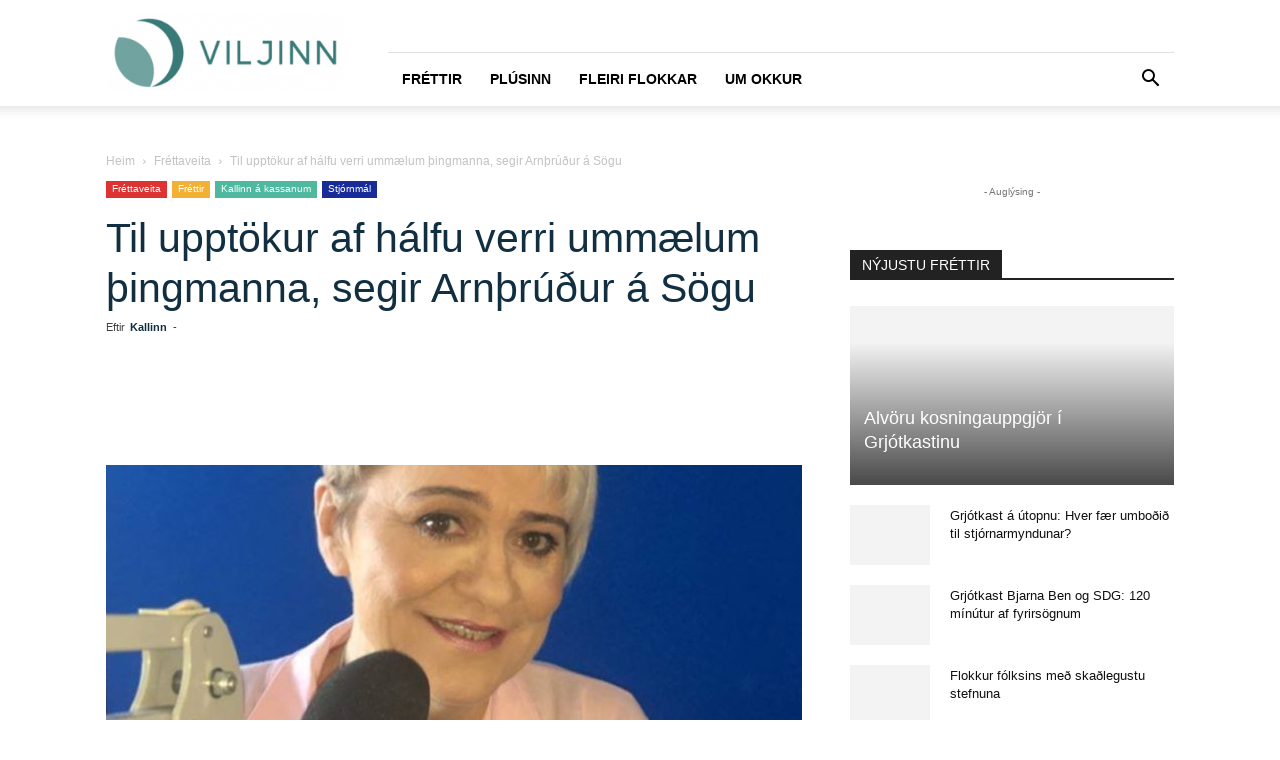

--- FILE ---
content_type: text/html; charset=UTF-8
request_url: https://viljinn.is/featured/til-upptokur-af-halfu-verri-ummaelum-thingmanna-segir-arnthrudur-a-sogu/
body_size: 27777
content:
<!doctype html >
<!--[if IE 8]><html class="ie8" lang="en"> <![endif]-->
<!--[if IE 9]><html class="ie9" lang="en"> <![endif]-->
<!--[if gt IE 8]><!--><html lang="is"> <!--<![endif]--><head><script data-no-optimize="1">var litespeed_docref=sessionStorage.getItem("litespeed_docref");litespeed_docref&&(Object.defineProperty(document,"referrer",{get:function(){return litespeed_docref}}),sessionStorage.removeItem("litespeed_docref"));</script> <title>Til upptökur af hálfu verri ummælum þingmanna, segir Arnþrúður á Sögu - VILJINN</title><meta charset="UTF-8" /><link data-optimized="2" rel="stylesheet" href="https://viljinn.is/wp-content/litespeed/css/e41792e4c703c609e27d89513b80c683.css?ver=0cf25" /><meta name="viewport" content="width=device-width, initial-scale=1.0"><link rel="pingback" href="https://viljinn.is/xmlrpc.php" /><meta name='robots' content='index, follow, max-image-preview:large, max-snippet:-1, max-video-preview:-1' /><link rel="canonical" href="https://viljinn.is/featured/til-upptokur-af-halfu-verri-ummaelum-thingmanna-segir-arnthrudur-a-sogu/" /><meta property="og:locale" content="is_IS" /><meta property="og:type" content="article" /><meta property="og:title" content="Til upptökur af hálfu verri ummælum þingmanna, segir Arnþrúður á Sögu - VILJINN" /><meta property="og:description" content="Birting á upptökum af umræðum sex þingmanna undir áhrifum á Klausturbar virðist ætla að draga dilk á eftir sér, því útvarpsstjórinn á Útvarpi Sögu fullyrti í þætti sínum í gær að til séu fleiri upptökur af umræðum þingmanna og þær séu hálfu verri en þær sem birtust í fjölmiðlum undanfarna daga. Arnþrúður Karlsdóttir útvarpsstjóri Útvarps [&hellip;]" /><meta property="og:url" content="https://viljinn.is/featured/til-upptokur-af-halfu-verri-ummaelum-thingmanna-segir-arnthrudur-a-sogu/" /><meta property="og:site_name" content="VILJINN" /><meta property="article:publisher" content="https://www.facebook.com/viljinn.is/" /><meta property="article:published_time" content="2018-12-07T10:06:47+00:00" /><meta property="article:modified_time" content="2018-12-07T16:35:26+00:00" /><meta property="og:image" content="https://viljinn.is/wp-content/uploads/2018/12/arnthrudurkarls.jpeg" /><meta property="og:image:width" content="883" /><meta property="og:image:height" content="437" /><meta property="og:image:type" content="image/jpeg" /><meta name="author" content="Kallinn" /><meta name="twitter:card" content="summary_large_image" /><meta name="twitter:label1" content="Written by" /><meta name="twitter:data1" content="Kallinn" /><meta name="twitter:label2" content="Est. reading time" /><meta name="twitter:data2" content="1 minute" /> <script type="application/ld+json" class="yoast-schema-graph">{"@context":"https://schema.org","@graph":[{"@type":"WebPage","@id":"https://viljinn.is/featured/til-upptokur-af-halfu-verri-ummaelum-thingmanna-segir-arnthrudur-a-sogu/","url":"https://viljinn.is/featured/til-upptokur-af-halfu-verri-ummaelum-thingmanna-segir-arnthrudur-a-sogu/","name":"Til upptökur af hálfu verri ummælum þingmanna, segir Arnþrúður á Sögu - VILJINN","isPartOf":{"@id":"https://viljinn.is/#website"},"primaryImageOfPage":{"@id":"https://viljinn.is/featured/til-upptokur-af-halfu-verri-ummaelum-thingmanna-segir-arnthrudur-a-sogu/#primaryimage"},"image":{"@id":"https://viljinn.is/featured/til-upptokur-af-halfu-verri-ummaelum-thingmanna-segir-arnthrudur-a-sogu/#primaryimage"},"thumbnailUrl":"https://viljinn.is/wp-content/uploads/2018/12/arnthrudurkarls.jpeg","datePublished":"2018-12-07T10:06:47+00:00","dateModified":"2018-12-07T16:35:26+00:00","author":{"@id":"https://viljinn.is/#/schema/person/6466428a0687b80d9a012269299dac3c"},"breadcrumb":{"@id":"https://viljinn.is/featured/til-upptokur-af-halfu-verri-ummaelum-thingmanna-segir-arnthrudur-a-sogu/#breadcrumb"},"inLanguage":"is","potentialAction":[{"@type":"ReadAction","target":["https://viljinn.is/featured/til-upptokur-af-halfu-verri-ummaelum-thingmanna-segir-arnthrudur-a-sogu/"]}]},{"@type":"ImageObject","inLanguage":"is","@id":"https://viljinn.is/featured/til-upptokur-af-halfu-verri-ummaelum-thingmanna-segir-arnthrudur-a-sogu/#primaryimage","url":"https://viljinn.is/wp-content/uploads/2018/12/arnthrudurkarls.jpeg","contentUrl":"https://viljinn.is/wp-content/uploads/2018/12/arnthrudurkarls.jpeg","width":883,"height":437,"caption":"Arnþrúður Karlsdóttir, útvarpsstjóri Útvarps Sögu."},{"@type":"BreadcrumbList","@id":"https://viljinn.is/featured/til-upptokur-af-halfu-verri-ummaelum-thingmanna-segir-arnthrudur-a-sogu/#breadcrumb","itemListElement":[{"@type":"ListItem","position":1,"name":"Home","item":"https://viljinn.is/"},{"@type":"ListItem","position":2,"name":"Til upptökur af hálfu verri ummælum þingmanna, segir Arnþrúður á Sögu"}]},{"@type":"WebSite","@id":"https://viljinn.is/#website","url":"https://viljinn.is/","name":"VILJINN","description":"Allt sem þarf","potentialAction":[{"@type":"SearchAction","target":{"@type":"EntryPoint","urlTemplate":"https://viljinn.is/?s={search_term_string}"},"query-input":"required name=search_term_string"}],"inLanguage":"is"},{"@type":"Person","@id":"https://viljinn.is/#/schema/person/6466428a0687b80d9a012269299dac3c","name":"Kallinn","image":{"@type":"ImageObject","inLanguage":"is","@id":"https://viljinn.is/#/schema/person/image/","url":"https://viljinn.is/wp-content/litespeed/avatar/b00fae8f8c250b1134aeb3c38330b6ee.jpg?ver=1769079854","contentUrl":"https://viljinn.is/wp-content/litespeed/avatar/b00fae8f8c250b1134aeb3c38330b6ee.jpg?ver=1769079854","caption":"Kallinn"},"url":"https://viljinn.is/author/kallinn/"}]}</script> <link rel="alternate" type="application/rss+xml" title="VILJINN &raquo; Straumur" href="https://viljinn.is/feed/" /><link rel="alternate" type="application/rss+xml" title="VILJINN &raquo; Straumur athugasemda" href="https://viljinn.is/comments/feed/" /><link rel="alternate" type="application/rss+xml" title="VILJINN &raquo; Til upptökur af hálfu verri ummælum þingmanna, segir Arnþrúður á Sögu Straumur athugasemda" href="https://viljinn.is/featured/til-upptokur-af-halfu-verri-ummaelum-thingmanna-segir-arnthrudur-a-sogu/feed/" /><style id='classic-theme-styles-inline-css' type='text/css'>/*! This file is auto-generated */
.wp-block-button__link{color:#fff;background-color:#32373c;border-radius:9999px;box-shadow:none;text-decoration:none;padding:calc(.667em + 2px) calc(1.333em + 2px);font-size:1.125em}.wp-block-file__button{background:#32373c;color:#fff;text-decoration:none}</style><style id='global-styles-inline-css' type='text/css'>body{--wp--preset--color--black: #000000;--wp--preset--color--cyan-bluish-gray: #abb8c3;--wp--preset--color--white: #ffffff;--wp--preset--color--pale-pink: #f78da7;--wp--preset--color--vivid-red: #cf2e2e;--wp--preset--color--luminous-vivid-orange: #ff6900;--wp--preset--color--luminous-vivid-amber: #fcb900;--wp--preset--color--light-green-cyan: #7bdcb5;--wp--preset--color--vivid-green-cyan: #00d084;--wp--preset--color--pale-cyan-blue: #8ed1fc;--wp--preset--color--vivid-cyan-blue: #0693e3;--wp--preset--color--vivid-purple: #9b51e0;--wp--preset--gradient--vivid-cyan-blue-to-vivid-purple: linear-gradient(135deg,rgba(6,147,227,1) 0%,rgb(155,81,224) 100%);--wp--preset--gradient--light-green-cyan-to-vivid-green-cyan: linear-gradient(135deg,rgb(122,220,180) 0%,rgb(0,208,130) 100%);--wp--preset--gradient--luminous-vivid-amber-to-luminous-vivid-orange: linear-gradient(135deg,rgba(252,185,0,1) 0%,rgba(255,105,0,1) 100%);--wp--preset--gradient--luminous-vivid-orange-to-vivid-red: linear-gradient(135deg,rgba(255,105,0,1) 0%,rgb(207,46,46) 100%);--wp--preset--gradient--very-light-gray-to-cyan-bluish-gray: linear-gradient(135deg,rgb(238,238,238) 0%,rgb(169,184,195) 100%);--wp--preset--gradient--cool-to-warm-spectrum: linear-gradient(135deg,rgb(74,234,220) 0%,rgb(151,120,209) 20%,rgb(207,42,186) 40%,rgb(238,44,130) 60%,rgb(251,105,98) 80%,rgb(254,248,76) 100%);--wp--preset--gradient--blush-light-purple: linear-gradient(135deg,rgb(255,206,236) 0%,rgb(152,150,240) 100%);--wp--preset--gradient--blush-bordeaux: linear-gradient(135deg,rgb(254,205,165) 0%,rgb(254,45,45) 50%,rgb(107,0,62) 100%);--wp--preset--gradient--luminous-dusk: linear-gradient(135deg,rgb(255,203,112) 0%,rgb(199,81,192) 50%,rgb(65,88,208) 100%);--wp--preset--gradient--pale-ocean: linear-gradient(135deg,rgb(255,245,203) 0%,rgb(182,227,212) 50%,rgb(51,167,181) 100%);--wp--preset--gradient--electric-grass: linear-gradient(135deg,rgb(202,248,128) 0%,rgb(113,206,126) 100%);--wp--preset--gradient--midnight: linear-gradient(135deg,rgb(2,3,129) 0%,rgb(40,116,252) 100%);--wp--preset--font-size--small: 11px;--wp--preset--font-size--medium: 20px;--wp--preset--font-size--large: 32px;--wp--preset--font-size--x-large: 42px;--wp--preset--font-size--regular: 15px;--wp--preset--font-size--larger: 50px;--wp--preset--spacing--20: 0.44rem;--wp--preset--spacing--30: 0.67rem;--wp--preset--spacing--40: 1rem;--wp--preset--spacing--50: 1.5rem;--wp--preset--spacing--60: 2.25rem;--wp--preset--spacing--70: 3.38rem;--wp--preset--spacing--80: 5.06rem;--wp--preset--shadow--natural: 6px 6px 9px rgba(0, 0, 0, 0.2);--wp--preset--shadow--deep: 12px 12px 50px rgba(0, 0, 0, 0.4);--wp--preset--shadow--sharp: 6px 6px 0px rgba(0, 0, 0, 0.2);--wp--preset--shadow--outlined: 6px 6px 0px -3px rgba(255, 255, 255, 1), 6px 6px rgba(0, 0, 0, 1);--wp--preset--shadow--crisp: 6px 6px 0px rgba(0, 0, 0, 1);}:where(.is-layout-flex){gap: 0.5em;}:where(.is-layout-grid){gap: 0.5em;}body .is-layout-flow > .alignleft{float: left;margin-inline-start: 0;margin-inline-end: 2em;}body .is-layout-flow > .alignright{float: right;margin-inline-start: 2em;margin-inline-end: 0;}body .is-layout-flow > .aligncenter{margin-left: auto !important;margin-right: auto !important;}body .is-layout-constrained > .alignleft{float: left;margin-inline-start: 0;margin-inline-end: 2em;}body .is-layout-constrained > .alignright{float: right;margin-inline-start: 2em;margin-inline-end: 0;}body .is-layout-constrained > .aligncenter{margin-left: auto !important;margin-right: auto !important;}body .is-layout-constrained > :where(:not(.alignleft):not(.alignright):not(.alignfull)){max-width: var(--wp--style--global--content-size);margin-left: auto !important;margin-right: auto !important;}body .is-layout-constrained > .alignwide{max-width: var(--wp--style--global--wide-size);}body .is-layout-flex{display: flex;}body .is-layout-flex{flex-wrap: wrap;align-items: center;}body .is-layout-flex > *{margin: 0;}body .is-layout-grid{display: grid;}body .is-layout-grid > *{margin: 0;}:where(.wp-block-columns.is-layout-flex){gap: 2em;}:where(.wp-block-columns.is-layout-grid){gap: 2em;}:where(.wp-block-post-template.is-layout-flex){gap: 1.25em;}:where(.wp-block-post-template.is-layout-grid){gap: 1.25em;}.has-black-color{color: var(--wp--preset--color--black) !important;}.has-cyan-bluish-gray-color{color: var(--wp--preset--color--cyan-bluish-gray) !important;}.has-white-color{color: var(--wp--preset--color--white) !important;}.has-pale-pink-color{color: var(--wp--preset--color--pale-pink) !important;}.has-vivid-red-color{color: var(--wp--preset--color--vivid-red) !important;}.has-luminous-vivid-orange-color{color: var(--wp--preset--color--luminous-vivid-orange) !important;}.has-luminous-vivid-amber-color{color: var(--wp--preset--color--luminous-vivid-amber) !important;}.has-light-green-cyan-color{color: var(--wp--preset--color--light-green-cyan) !important;}.has-vivid-green-cyan-color{color: var(--wp--preset--color--vivid-green-cyan) !important;}.has-pale-cyan-blue-color{color: var(--wp--preset--color--pale-cyan-blue) !important;}.has-vivid-cyan-blue-color{color: var(--wp--preset--color--vivid-cyan-blue) !important;}.has-vivid-purple-color{color: var(--wp--preset--color--vivid-purple) !important;}.has-black-background-color{background-color: var(--wp--preset--color--black) !important;}.has-cyan-bluish-gray-background-color{background-color: var(--wp--preset--color--cyan-bluish-gray) !important;}.has-white-background-color{background-color: var(--wp--preset--color--white) !important;}.has-pale-pink-background-color{background-color: var(--wp--preset--color--pale-pink) !important;}.has-vivid-red-background-color{background-color: var(--wp--preset--color--vivid-red) !important;}.has-luminous-vivid-orange-background-color{background-color: var(--wp--preset--color--luminous-vivid-orange) !important;}.has-luminous-vivid-amber-background-color{background-color: var(--wp--preset--color--luminous-vivid-amber) !important;}.has-light-green-cyan-background-color{background-color: var(--wp--preset--color--light-green-cyan) !important;}.has-vivid-green-cyan-background-color{background-color: var(--wp--preset--color--vivid-green-cyan) !important;}.has-pale-cyan-blue-background-color{background-color: var(--wp--preset--color--pale-cyan-blue) !important;}.has-vivid-cyan-blue-background-color{background-color: var(--wp--preset--color--vivid-cyan-blue) !important;}.has-vivid-purple-background-color{background-color: var(--wp--preset--color--vivid-purple) !important;}.has-black-border-color{border-color: var(--wp--preset--color--black) !important;}.has-cyan-bluish-gray-border-color{border-color: var(--wp--preset--color--cyan-bluish-gray) !important;}.has-white-border-color{border-color: var(--wp--preset--color--white) !important;}.has-pale-pink-border-color{border-color: var(--wp--preset--color--pale-pink) !important;}.has-vivid-red-border-color{border-color: var(--wp--preset--color--vivid-red) !important;}.has-luminous-vivid-orange-border-color{border-color: var(--wp--preset--color--luminous-vivid-orange) !important;}.has-luminous-vivid-amber-border-color{border-color: var(--wp--preset--color--luminous-vivid-amber) !important;}.has-light-green-cyan-border-color{border-color: var(--wp--preset--color--light-green-cyan) !important;}.has-vivid-green-cyan-border-color{border-color: var(--wp--preset--color--vivid-green-cyan) !important;}.has-pale-cyan-blue-border-color{border-color: var(--wp--preset--color--pale-cyan-blue) !important;}.has-vivid-cyan-blue-border-color{border-color: var(--wp--preset--color--vivid-cyan-blue) !important;}.has-vivid-purple-border-color{border-color: var(--wp--preset--color--vivid-purple) !important;}.has-vivid-cyan-blue-to-vivid-purple-gradient-background{background: var(--wp--preset--gradient--vivid-cyan-blue-to-vivid-purple) !important;}.has-light-green-cyan-to-vivid-green-cyan-gradient-background{background: var(--wp--preset--gradient--light-green-cyan-to-vivid-green-cyan) !important;}.has-luminous-vivid-amber-to-luminous-vivid-orange-gradient-background{background: var(--wp--preset--gradient--luminous-vivid-amber-to-luminous-vivid-orange) !important;}.has-luminous-vivid-orange-to-vivid-red-gradient-background{background: var(--wp--preset--gradient--luminous-vivid-orange-to-vivid-red) !important;}.has-very-light-gray-to-cyan-bluish-gray-gradient-background{background: var(--wp--preset--gradient--very-light-gray-to-cyan-bluish-gray) !important;}.has-cool-to-warm-spectrum-gradient-background{background: var(--wp--preset--gradient--cool-to-warm-spectrum) !important;}.has-blush-light-purple-gradient-background{background: var(--wp--preset--gradient--blush-light-purple) !important;}.has-blush-bordeaux-gradient-background{background: var(--wp--preset--gradient--blush-bordeaux) !important;}.has-luminous-dusk-gradient-background{background: var(--wp--preset--gradient--luminous-dusk) !important;}.has-pale-ocean-gradient-background{background: var(--wp--preset--gradient--pale-ocean) !important;}.has-electric-grass-gradient-background{background: var(--wp--preset--gradient--electric-grass) !important;}.has-midnight-gradient-background{background: var(--wp--preset--gradient--midnight) !important;}.has-small-font-size{font-size: var(--wp--preset--font-size--small) !important;}.has-medium-font-size{font-size: var(--wp--preset--font-size--medium) !important;}.has-large-font-size{font-size: var(--wp--preset--font-size--large) !important;}.has-x-large-font-size{font-size: var(--wp--preset--font-size--x-large) !important;}
.wp-block-navigation a:where(:not(.wp-element-button)){color: inherit;}
:where(.wp-block-post-template.is-layout-flex){gap: 1.25em;}:where(.wp-block-post-template.is-layout-grid){gap: 1.25em;}
:where(.wp-block-columns.is-layout-flex){gap: 2em;}:where(.wp-block-columns.is-layout-grid){gap: 2em;}
.wp-block-pullquote{font-size: 1.5em;line-height: 1.6;}</style><style id='td-theme-inline-css' type='text/css'>@media (max-width:767px){.td-header-desktop-wrap{display:none}}@media (min-width:767px){.td-header-mobile-wrap{display:none}}</style> <script type="litespeed/javascript" data-src="https://viljinn.is/wp-includes/js/jquery/jquery.min.js" id="jquery-core-js"></script> <link rel="https://api.w.org/" href="https://viljinn.is/wp-json/" /><link rel="alternate" type="application/json" href="https://viljinn.is/wp-json/wp/v2/posts/2100" /><link rel="EditURI" type="application/rsd+xml" title="RSD" href="https://viljinn.is/xmlrpc.php?rsd" /><meta name="generator" content="WordPress 6.4.7" /><link rel='shortlink' href='https://viljinn.is/?p=2100' /><link rel="alternate" type="application/json+oembed" href="https://viljinn.is/wp-json/oembed/1.0/embed?url=https%3A%2F%2Fviljinn.is%2Ffeatured%2Ftil-upptokur-af-halfu-verri-ummaelum-thingmanna-segir-arnthrudur-a-sogu%2F" /><link rel="alternate" type="text/xml+oembed" href="https://viljinn.is/wp-json/oembed/1.0/embed?url=https%3A%2F%2Fviljinn.is%2Ffeatured%2Ftil-upptokur-af-halfu-verri-ummaelum-thingmanna-segir-arnthrudur-a-sogu%2F&#038;format=xml" /> <script type="litespeed/javascript">function external_links_in_new_windows_loop(){if(!document.links){document.links=document.getElementsByTagName('a')}
var change_link=!1;var force='';var ignore='';for(var t=0;t<document.links.length;t++){var all_links=document.links[t];change_link=!1;if(document.links[t].hasAttribute('onClick')==!1){if(all_links.href.search(/^http/)!=-1&&all_links.href.search('viljinn.is')==-1&&all_links.href.search(/^#/)==-1){change_link=!0}
if(force!=''&&all_links.href.search(force)!=-1){change_link=!0}
if(ignore!=''&&all_links.href.search(ignore)!=-1){change_link=!1}
if(change_link==!0){document.links[t].setAttribute('onClick','javascript:window.open(\''+all_links.href.replace(/'/g,'')+'\', \'_blank\', \'noopener\'); return false;');document.links[t].removeAttribute('target')}}}}
function external_links_in_new_windows_load(func){var oldonload=window.onload;if(typeof window.onload!='function'){window.onload=func}else{window.onload=function(){oldonload();func()}}}
external_links_in_new_windows_load(external_links_in_new_windows_loop)</script>  <script type="litespeed/javascript">(function(i,s,o,g,r,a,m){i.GoogleAnalyticsObject=r;i[r]=i[r]||function(){(i[r].q=i[r].q||[]).push(arguments)},i[r].l=1*new Date();a=s.createElement(o),m=s.getElementsByTagName(o)[0];a.async=1;a.src=g;m.parentNode.insertBefore(a,m)})(window,document,'script','//www.google-analytics.com/analytics.js','ga');ga('create','UA-128990134-1','auto');ga('send','pageview')</script> <!--[if lt IE 9]><script src="https://cdnjs.cloudflare.com/ajax/libs/html5shiv/3.7.3/html5shiv.js"></script><![endif]--> <script type="litespeed/javascript">window.tdb_global_vars={"wpRestUrl":"https:\/\/viljinn.is\/wp-json\/","permalinkStructure":"\/%category%\/%postname%\/"};window.tdb_p_autoload_vars={"isAjax":!1,"isAdminBarShowing":!1,"autoloadScrollPercent":50,"postAutoloadStatus":"off","origPostEditUrl":null}</script> <style id="tdb-global-colors">:root{--accent-color:#fff}</style><meta property="og:description" content="Viljinn er miðill sem hefur skoðun á málum, vill að betur sé hugað að eldri borgurum og barnafjölskyldum, vill huga að gömlum og góðum gildum og telur að gera þurfi stórátak í húsnæðismálum til að skapa sátt milli kynslóðanna. Viljinn er öðrum þræði hugveita fyrir áhugaverðar tillögur um það sem betur má fara og mun m.a. gangast fyrir ráðstefnum, skoðanakönnunum og fleiru." />
 <script type="litespeed/javascript">var tdBlocksArray=[];function tdBlock(){this.id='';this.block_type=1;this.atts='';this.td_column_number='';this.td_current_page=1;this.post_count=0;this.found_posts=0;this.max_num_pages=0;this.td_filter_value='';this.is_ajax_running=!1;this.td_user_action='';this.header_color='';this.ajax_pagination_infinite_stop=''}(function(){var htmlTag=document.getElementsByTagName("html")[0];if(navigator.userAgent.indexOf("MSIE 10.0")>-1){htmlTag.className+=' ie10'}
if(!!navigator.userAgent.match(/Trident.*rv\:11\./)){htmlTag.className+=' ie11'}
if(navigator.userAgent.indexOf("Edge")>-1){htmlTag.className+=' ieEdge'}
if(/(iPad|iPhone|iPod)/g.test(navigator.userAgent)){htmlTag.className+=' td-md-is-ios'}
var user_agent=navigator.userAgent.toLowerCase();if(user_agent.indexOf("android")>-1){htmlTag.className+=' td-md-is-android'}
if(-1!==navigator.userAgent.indexOf('Mac OS X')){htmlTag.className+=' td-md-is-os-x'}
if(/chrom(e|ium)/.test(navigator.userAgent.toLowerCase())){htmlTag.className+=' td-md-is-chrome'}
if(-1!==navigator.userAgent.indexOf('Firefox')){htmlTag.className+=' td-md-is-firefox'}
if(-1!==navigator.userAgent.indexOf('Safari')&&-1===navigator.userAgent.indexOf('Chrome')){htmlTag.className+=' td-md-is-safari'}
if(-1!==navigator.userAgent.indexOf('IEMobile')){htmlTag.className+=' td-md-is-iemobile'}})();var tdLocalCache={};(function(){"use strict";tdLocalCache={data:{},remove:function(resource_id){delete tdLocalCache.data[resource_id]},exist:function(resource_id){return tdLocalCache.data.hasOwnProperty(resource_id)&&tdLocalCache.data[resource_id]!==null},get:function(resource_id){return tdLocalCache.data[resource_id]},set:function(resource_id,cachedData){tdLocalCache.remove(resource_id);tdLocalCache.data[resource_id]=cachedData}}})();var td_viewport_interval_list=[{"limitBottom":767,"sidebarWidth":228},{"limitBottom":1018,"sidebarWidth":300},{"limitBottom":1140,"sidebarWidth":324}];var td_animation_stack_effect="type0";var tds_animation_stack=!0;var td_animation_stack_specific_selectors=".entry-thumb, img, .td-lazy-img";var td_animation_stack_general_selectors=".td-animation-stack img, .td-animation-stack .entry-thumb, .post img, .td-animation-stack .td-lazy-img";var tdc_is_installed="yes";var td_ajax_url="https:\/\/viljinn.is\/wp-admin\/admin-ajax.php?td_theme_name=Newspaper&v=12.6.2";var td_get_template_directory_uri="https:\/\/viljinn.is\/wp-content\/plugins\/td-composer\/legacy\/common";var tds_snap_menu="snap";var tds_logo_on_sticky="show_header_logo";var tds_header_style="8";var td_please_wait="Vinsamlegast b\u00ed\u00f0i\u00f0 ...";var td_email_user_pass_incorrect="Notandi e\u00f0a lykilor\u00f0 er rangt!";var td_email_user_incorrect="Netfang e\u00f0a notandanafn rangt!";var td_email_incorrect="Netfangi\u00f0 rangt!";var td_user_incorrect="Username incorrect!";var td_email_user_empty="Email or username empty!";var td_pass_empty="Pass empty!";var td_pass_pattern_incorrect="Invalid Pass Pattern!";var td_retype_pass_incorrect="Retyped Pass incorrect!";var tds_more_articles_on_post_enable="";var tds_more_articles_on_post_time_to_wait="";var tds_more_articles_on_post_pages_distance_from_top=0;var tds_captcha="";var tds_theme_color_site_wide="#4fb99f";var tds_smart_sidebar="";var tdThemeName="Newspaper";var tdThemeNameWl="Newspaper";var td_magnific_popup_translation_tPrev="Fyrri (vinstri \u00f6r lykill)";var td_magnific_popup_translation_tNext="N\u00e6sta (h\u00e6gri \u00f6r lykill)";var td_magnific_popup_translation_tCounter="%curr% af %total%";var td_magnific_popup_translation_ajax_tError="Efni fr\u00e1 %url% Ekki t\u00f3kst a\u00f0 hla\u00f0a.";var td_magnific_popup_translation_image_tError="Myndin #%curr% Ekki t\u00f3kst a\u00f0 hla\u00f0a.";var tdBlockNonce="b5c5b537ed";var tdMobileMenu="enabled";var tdMobileSearch="enabled";var tdDateNamesI18n={"month_names":["jan\u00faar","febr\u00faar","mars","apr\u00edl","ma\u00ed","j\u00fan\u00ed","j\u00fal\u00ed","\u00e1g\u00fast","september","okt\u00f3ber","n\u00f3vember","desember"],"month_names_short":["jan","feb","mar","apr","ma\u00ed","j\u00fan","j\u00fal","\u00e1g\u00fa","sep","okt","n\u00f3v","des"],"day_names":["Sunnudagur","M\u00e1nudagur","\u00deri\u00f0judagur","Mi\u00f0vikudagur","Fimmtudagur","F\u00f6studagur","Laugardagur"],"day_names_short":["Sun","M\u00e1n","\u00deri","Mi\u00f0","Fim","F\u00f6s","Lau"]};var tdb_modal_confirm="Save";var tdb_modal_cancel="Cancel";var tdb_modal_confirm_alt="Yes";var tdb_modal_cancel_alt="No";var td_ad_background_click_link="";var td_ad_background_click_target="_blank"</script> <style>.td-page-content .widgettitle{color:#fff}.td-menu-background,.td-search-background{background-image:url('https://viljinn.is/wp-content/uploads/2018/11/8-1024x683-300x200.jpg')}.white-popup-block:before{background-image:url('http://viljinn.is/wp-content/uploads/2018/10/8.jpg')}:root{--td_theme_color:#4fb99f;--td_slider_text:rgba(79,185,159,0.7);--td_header_color:#222222;--td_mobile_menu_color:#112f41;--td_mobile_text_active_color:#4fb99f;--td_mobile_button_color_mob:#112f41;--td_page_title_color:#112f41;--td_page_content_color:#3b3b3b;--td_page_h_color:#112f41}.td-header-style-12 .td-header-menu-wrap-full,.td-header-style-12 .td-affix,.td-grid-style-1.td-hover-1 .td-big-grid-post:hover .td-post-category,.td-grid-style-5.td-hover-1 .td-big-grid-post:hover .td-post-category,.td_category_template_3 .td-current-sub-category,.td_category_template_8 .td-category-header .td-category a.td-current-sub-category,.td_category_template_4 .td-category-siblings .td-category a:hover,.td_block_big_grid_9.td-grid-style-1 .td-post-category,.td_block_big_grid_9.td-grid-style-5 .td-post-category,.td-grid-style-6.td-hover-1 .td-module-thumb:after,.tdm-menu-active-style5 .td-header-menu-wrap .sf-menu>.current-menu-item>a,.tdm-menu-active-style5 .td-header-menu-wrap .sf-menu>.current-menu-ancestor>a,.tdm-menu-active-style5 .td-header-menu-wrap .sf-menu>.current-category-ancestor>a,.tdm-menu-active-style5 .td-header-menu-wrap .sf-menu>li>a:hover,.tdm-menu-active-style5 .td-header-menu-wrap .sf-menu>.sfHover>a{background-color:#4fb99f}.td_mega_menu_sub_cats .cur-sub-cat,.td-mega-span h3 a:hover,.td_mod_mega_menu:hover .entry-title a,.header-search-wrap .result-msg a:hover,.td-header-top-menu .td-drop-down-search .td_module_wrap:hover .entry-title a,.td-header-top-menu .td-icon-search:hover,.td-header-wrap .result-msg a:hover,.top-header-menu li a:hover,.top-header-menu .current-menu-item>a,.top-header-menu .current-menu-ancestor>a,.top-header-menu .current-category-ancestor>a,.td-social-icon-wrap>a:hover,.td-header-sp-top-widget .td-social-icon-wrap a:hover,.td_mod_related_posts:hover h3>a,.td-post-template-11 .td-related-title .td-related-left:hover,.td-post-template-11 .td-related-title .td-related-right:hover,.td-post-template-11 .td-related-title .td-cur-simple-item,.td-post-template-11 .td_block_related_posts .td-next-prev-wrap a:hover,.td-category-header .td-pulldown-category-filter-link:hover,.td-category-siblings .td-subcat-dropdown a:hover,.td-category-siblings .td-subcat-dropdown a.td-current-sub-category,.footer-text-wrap .footer-email-wrap a,.footer-social-wrap a:hover,.td_module_17 .td-read-more a:hover,.td_module_18 .td-read-more a:hover,.td_module_19 .td-post-author-name a:hover,.td-pulldown-syle-2 .td-subcat-dropdown:hover .td-subcat-more span,.td-pulldown-syle-2 .td-subcat-dropdown:hover .td-subcat-more i,.td-pulldown-syle-3 .td-subcat-dropdown:hover .td-subcat-more span,.td-pulldown-syle-3 .td-subcat-dropdown:hover .td-subcat-more i,.tdm-menu-active-style3 .tdm-header.td-header-wrap .sf-menu>.current-category-ancestor>a,.tdm-menu-active-style3 .tdm-header.td-header-wrap .sf-menu>.current-menu-ancestor>a,.tdm-menu-active-style3 .tdm-header.td-header-wrap .sf-menu>.current-menu-item>a,.tdm-menu-active-style3 .tdm-header.td-header-wrap .sf-menu>.sfHover>a,.tdm-menu-active-style3 .tdm-header.td-header-wrap .sf-menu>li>a:hover{color:#4fb99f}.td-mega-menu-page .wpb_content_element ul li a:hover,.td-theme-wrap .td-aj-search-results .td_module_wrap:hover .entry-title a,.td-theme-wrap .header-search-wrap .result-msg a:hover{color:#4fb99f!important}.td_category_template_8 .td-category-header .td-category a.td-current-sub-category,.td_category_template_4 .td-category-siblings .td-category a:hover,.tdm-menu-active-style4 .tdm-header .sf-menu>.current-menu-item>a,.tdm-menu-active-style4 .tdm-header .sf-menu>.current-menu-ancestor>a,.tdm-menu-active-style4 .tdm-header .sf-menu>.current-category-ancestor>a,.tdm-menu-active-style4 .tdm-header .sf-menu>li>a:hover,.tdm-menu-active-style4 .tdm-header .sf-menu>.sfHover>a{border-color:#4fb99f}.td-theme-wrap .td_mod_mega_menu:hover .entry-title a,.td-theme-wrap .sf-menu .td_mega_menu_sub_cats .cur-sub-cat{color:#4fb99f}.td-theme-wrap .sf-menu .td-mega-menu .td-post-category:hover,.td-theme-wrap .td-mega-menu .td-next-prev-wrap a:hover{background-color:#4fb99f}.td-theme-wrap .td-mega-menu .td-next-prev-wrap a:hover{border-color:#4fb99f}.td-theme-wrap .td-aj-search-results .td-module-title a,.td-theme-wrap #td-header-search,.td-theme-wrap .header-search-wrap .result-msg a{color:#112f41}.td-theme-wrap .header-search-wrap .td-drop-down-search .btn:hover,.td-theme-wrap .td-aj-search-results .td_module_wrap:hover .entry-title a,.td-theme-wrap .header-search-wrap .result-msg a:hover{color:#4fb99f!important}.td-theme-wrap .sf-menu .td-normal-menu .td-menu-item>a:hover,.td-theme-wrap .sf-menu .td-normal-menu .sfHover>a,.td-theme-wrap .sf-menu .td-normal-menu .current-menu-ancestor>a,.td-theme-wrap .sf-menu .td-normal-menu .current-category-ancestor>a,.td-theme-wrap .sf-menu .td-normal-menu .current-menu-item>a{color:#4fb99f}.td-footer-wrapper,.td-footer-wrapper .td_block_template_7 .td-block-title>*,.td-footer-wrapper .td_block_template_17 .td-block-title,.td-footer-wrapper .td-block-title-wrap .td-wrapper-pulldown-filter{background-color:#111111}.td-footer-wrapper::before{background-image:url('https://viljinn.is/wp-content/uploads/2018/11/8-1024x683-300x200.jpg')}.td-footer-wrapper::before{background-size:cover}.td-footer-wrapper::before{background-position:center center}.td-footer-wrapper::before{opacity:0.1}.post .td-post-header .entry-title{color:#112f41}.td_module_15 .entry-title a{color:#112f41}.td-module-meta-info .td-post-author-name a{color:#112f41}.td-post-content,.td-post-content p{color:#3b3b3b}.td-post-content h1,.td-post-content h2,.td-post-content h3,.td-post-content h4,.td-post-content h5,.td-post-content h6{color:#112f41}.td-page-content .widgettitle{color:#fff}.td-menu-background,.td-search-background{background-image:url('https://viljinn.is/wp-content/uploads/2018/11/8-1024x683-300x200.jpg')}.white-popup-block:before{background-image:url('http://viljinn.is/wp-content/uploads/2018/10/8.jpg')}:root{--td_theme_color:#4fb99f;--td_slider_text:rgba(79,185,159,0.7);--td_header_color:#222222;--td_mobile_menu_color:#112f41;--td_mobile_text_active_color:#4fb99f;--td_mobile_button_color_mob:#112f41;--td_page_title_color:#112f41;--td_page_content_color:#3b3b3b;--td_page_h_color:#112f41}.td-header-style-12 .td-header-menu-wrap-full,.td-header-style-12 .td-affix,.td-grid-style-1.td-hover-1 .td-big-grid-post:hover .td-post-category,.td-grid-style-5.td-hover-1 .td-big-grid-post:hover .td-post-category,.td_category_template_3 .td-current-sub-category,.td_category_template_8 .td-category-header .td-category a.td-current-sub-category,.td_category_template_4 .td-category-siblings .td-category a:hover,.td_block_big_grid_9.td-grid-style-1 .td-post-category,.td_block_big_grid_9.td-grid-style-5 .td-post-category,.td-grid-style-6.td-hover-1 .td-module-thumb:after,.tdm-menu-active-style5 .td-header-menu-wrap .sf-menu>.current-menu-item>a,.tdm-menu-active-style5 .td-header-menu-wrap .sf-menu>.current-menu-ancestor>a,.tdm-menu-active-style5 .td-header-menu-wrap .sf-menu>.current-category-ancestor>a,.tdm-menu-active-style5 .td-header-menu-wrap .sf-menu>li>a:hover,.tdm-menu-active-style5 .td-header-menu-wrap .sf-menu>.sfHover>a{background-color:#4fb99f}.td_mega_menu_sub_cats .cur-sub-cat,.td-mega-span h3 a:hover,.td_mod_mega_menu:hover .entry-title a,.header-search-wrap .result-msg a:hover,.td-header-top-menu .td-drop-down-search .td_module_wrap:hover .entry-title a,.td-header-top-menu .td-icon-search:hover,.td-header-wrap .result-msg a:hover,.top-header-menu li a:hover,.top-header-menu .current-menu-item>a,.top-header-menu .current-menu-ancestor>a,.top-header-menu .current-category-ancestor>a,.td-social-icon-wrap>a:hover,.td-header-sp-top-widget .td-social-icon-wrap a:hover,.td_mod_related_posts:hover h3>a,.td-post-template-11 .td-related-title .td-related-left:hover,.td-post-template-11 .td-related-title .td-related-right:hover,.td-post-template-11 .td-related-title .td-cur-simple-item,.td-post-template-11 .td_block_related_posts .td-next-prev-wrap a:hover,.td-category-header .td-pulldown-category-filter-link:hover,.td-category-siblings .td-subcat-dropdown a:hover,.td-category-siblings .td-subcat-dropdown a.td-current-sub-category,.footer-text-wrap .footer-email-wrap a,.footer-social-wrap a:hover,.td_module_17 .td-read-more a:hover,.td_module_18 .td-read-more a:hover,.td_module_19 .td-post-author-name a:hover,.td-pulldown-syle-2 .td-subcat-dropdown:hover .td-subcat-more span,.td-pulldown-syle-2 .td-subcat-dropdown:hover .td-subcat-more i,.td-pulldown-syle-3 .td-subcat-dropdown:hover .td-subcat-more span,.td-pulldown-syle-3 .td-subcat-dropdown:hover .td-subcat-more i,.tdm-menu-active-style3 .tdm-header.td-header-wrap .sf-menu>.current-category-ancestor>a,.tdm-menu-active-style3 .tdm-header.td-header-wrap .sf-menu>.current-menu-ancestor>a,.tdm-menu-active-style3 .tdm-header.td-header-wrap .sf-menu>.current-menu-item>a,.tdm-menu-active-style3 .tdm-header.td-header-wrap .sf-menu>.sfHover>a,.tdm-menu-active-style3 .tdm-header.td-header-wrap .sf-menu>li>a:hover{color:#4fb99f}.td-mega-menu-page .wpb_content_element ul li a:hover,.td-theme-wrap .td-aj-search-results .td_module_wrap:hover .entry-title a,.td-theme-wrap .header-search-wrap .result-msg a:hover{color:#4fb99f!important}.td_category_template_8 .td-category-header .td-category a.td-current-sub-category,.td_category_template_4 .td-category-siblings .td-category a:hover,.tdm-menu-active-style4 .tdm-header .sf-menu>.current-menu-item>a,.tdm-menu-active-style4 .tdm-header .sf-menu>.current-menu-ancestor>a,.tdm-menu-active-style4 .tdm-header .sf-menu>.current-category-ancestor>a,.tdm-menu-active-style4 .tdm-header .sf-menu>li>a:hover,.tdm-menu-active-style4 .tdm-header .sf-menu>.sfHover>a{border-color:#4fb99f}.td-theme-wrap .td_mod_mega_menu:hover .entry-title a,.td-theme-wrap .sf-menu .td_mega_menu_sub_cats .cur-sub-cat{color:#4fb99f}.td-theme-wrap .sf-menu .td-mega-menu .td-post-category:hover,.td-theme-wrap .td-mega-menu .td-next-prev-wrap a:hover{background-color:#4fb99f}.td-theme-wrap .td-mega-menu .td-next-prev-wrap a:hover{border-color:#4fb99f}.td-theme-wrap .td-aj-search-results .td-module-title a,.td-theme-wrap #td-header-search,.td-theme-wrap .header-search-wrap .result-msg a{color:#112f41}.td-theme-wrap .header-search-wrap .td-drop-down-search .btn:hover,.td-theme-wrap .td-aj-search-results .td_module_wrap:hover .entry-title a,.td-theme-wrap .header-search-wrap .result-msg a:hover{color:#4fb99f!important}.td-theme-wrap .sf-menu .td-normal-menu .td-menu-item>a:hover,.td-theme-wrap .sf-menu .td-normal-menu .sfHover>a,.td-theme-wrap .sf-menu .td-normal-menu .current-menu-ancestor>a,.td-theme-wrap .sf-menu .td-normal-menu .current-category-ancestor>a,.td-theme-wrap .sf-menu .td-normal-menu .current-menu-item>a{color:#4fb99f}.td-footer-wrapper,.td-footer-wrapper .td_block_template_7 .td-block-title>*,.td-footer-wrapper .td_block_template_17 .td-block-title,.td-footer-wrapper .td-block-title-wrap .td-wrapper-pulldown-filter{background-color:#111111}.td-footer-wrapper::before{background-image:url('https://viljinn.is/wp-content/uploads/2018/11/8-1024x683-300x200.jpg')}.td-footer-wrapper::before{background-size:cover}.td-footer-wrapper::before{background-position:center center}.td-footer-wrapper::before{opacity:0.1}.post .td-post-header .entry-title{color:#112f41}.td_module_15 .entry-title a{color:#112f41}.td-module-meta-info .td-post-author-name a{color:#112f41}.td-post-content,.td-post-content p{color:#3b3b3b}.td-post-content h1,.td-post-content h2,.td-post-content h3,.td-post-content h4,.td-post-content h5,.td-post-content h6{color:#112f41}</style> <script type="litespeed/javascript" data-src="https://www.googletagmanager.com/gtag/js?id=UA-128990134-1"></script> <script type="litespeed/javascript">window.dataLayer=window.dataLayer||[];function gtag(){dataLayer.push(arguments)}
gtag('js',new Date());gtag('config','UA-128990134-1')</script> <script type="application/ld+json">{
        "@context": "https://schema.org",
        "@type": "BreadcrumbList",
        "itemListElement": [
            {
                "@type": "ListItem",
                "position": 1,
                "item": {
                    "@type": "WebSite",
                    "@id": "https://viljinn.is/",
                    "name": "Heim"
                }
            },
            {
                "@type": "ListItem",
                "position": 2,
                    "item": {
                    "@type": "WebPage",
                    "@id": "https://viljinn.is/flokkar/frettaveita/",
                    "name": "Fréttaveita"
                }
            }
            ,{
                "@type": "ListItem",
                "position": 3,
                    "item": {
                    "@type": "WebPage",
                    "@id": "https://viljinn.is/featured/til-upptokur-af-halfu-verri-ummaelum-thingmanna-segir-arnthrudur-a-sogu/",
                    "name": "Til upptökur af hálfu verri ummælum þingmanna, segir Arnþrúður á Sögu"                                
                }
            }    
        ]
    }</script> <link rel="icon" href="https://viljinn.is/wp-content/uploads/2019/06/cropped-Viljinn_logo_nytt-32x32.png" sizes="32x32" /><link rel="icon" href="https://viljinn.is/wp-content/uploads/2019/06/cropped-Viljinn_logo_nytt-192x192.png" sizes="192x192" /><link rel="apple-touch-icon" href="https://viljinn.is/wp-content/uploads/2019/06/cropped-Viljinn_logo_nytt-180x180.png" /><meta name="msapplication-TileImage" content="https://viljinn.is/wp-content/uploads/2019/06/cropped-Viljinn_logo_nytt-270x270.png" /><style id="sccss">.sf-menu > .current-menu-item > a:after, .sf-menu > .current-menu-ancestor > a:after, .sf-menu > .current-category-ancestor > a:after, .sf-menu > li:hover > a:after, .sf-menu > .sfHover > a:after {
    background-color: #4FB99F!important;
    width: 100%;
}

.td_module_8 .td-post-author-name {
    display: none;
}

.td_block_template_1 .block-title {
    margin-top: 10px;
}

.td-header-style-10 .td-logo-sticky img{
  padding-top:5px;
  padding-bottom:5px;
}

.td-post-category {
    background-color: #112F41!important;
}
/*
.cookie-button{
	font-size: 14px;
	Color: #ffffff;
  background-color: #4FB99F;
  padding: 4px 16px 4px 16px;
  border-radius: 4px;
  margin-left: 20px;
}
#cn-more-info{
  background-color: #112F41;
}
*/

.display-none{
display:none;
}

.bss-post-loop{
display:none;
}</style><style>.tdm-btn-style1{background-color:#4fb99f}.tdm-btn-style2:before{border-color:#4fb99f}.tdm-btn-style2{color:#4fb99f}.tdm-btn-style3{-webkit-box-shadow:0 2px 16px #4fb99f;-moz-box-shadow:0 2px 16px #4fb99f;box-shadow:0 2px 16px #4fb99f}.tdm-btn-style3:hover{-webkit-box-shadow:0 4px 26px #4fb99f;-moz-box-shadow:0 4px 26px #4fb99f;box-shadow:0 4px 26px #4fb99f}</style><style id="tdw-css-placeholder">.stepigvdwqfkvfkqnegh{}.step4636435346{}var a=1;var b=2;var c=4;</style></head><body class="post-template-default single single-post postid-2100 single-format-standard td-standard-pack til-upptokur-af-halfu-verri-ummaelum-thingmanna-segir-arnthrudur-a-sogu global-block-template-1 td-animation-stack-type0 td-full-layout" itemscope="itemscope" itemtype="https://schema.org/WebPage"><div id=“fb-root”></div> <script type="litespeed/javascript">(function(d,s,id){var js,fjs=d.getElementsByTagName(s)[0];if(d.getElementById(id))return;js=d.createElement(s);js.id=id;js.src='https://connect.facebook.net/is_IS/sdk.js#xfbml=1&version=v3.2&appId=711197742594576&autoLogAppEvents=1';fjs.parentNode.insertBefore(js,fjs)}(document,'script','facebook-jssdk'))</script> <div class="td-scroll-up  td-hide-scroll-up-on-mob" style="display:none;"><i class="td-icon-menu-up"></i></div><div class="td-menu-background" style="visibility:hidden"></div><div id="td-mobile-nav" style="visibility:hidden"><div class="td-mobile-container"><div class="td-menu-socials-wrap"><div class="td-menu-socials">
<span class="td-social-icon-wrap">
<a target="_blank" rel="nofollow" href="https://www.facebook.com/viljinn.is" title="Facebook">
<i class="td-icon-font td-icon-facebook"></i>
<span style="display: none">Facebook</span>
</a>
</span>
<span class="td-social-icon-wrap">
<a target="_blank" rel="nofollow" href="https://twitter.com/ViljinnI" title="Twitter">
<i class="td-icon-font td-icon-twitter"></i>
<span style="display: none">Twitter</span>
</a>
</span></div><div class="td-mobile-close">
<span><i class="td-icon-close-mobile"></i></span></div></div><div class="td-mobile-content"><div class="menu-td-demo-header-menu-container"><ul id="menu-td-demo-header-menu" class="td-mobile-main-menu"><li id="menu-item-577" class="menu-item menu-item-type-taxonomy menu-item-object-category current-post-ancestor current-menu-parent current-post-parent menu-item-first menu-item-577"><a href="https://viljinn.is/flokkar/frettir/">Fréttir</a></li><li id="menu-item-576" class="menu-item menu-item-type-taxonomy menu-item-object-category menu-item-576"><a href="https://viljinn.is/flokkar/plusinn/">Plúsinn</a></li><li id="menu-item-251" class="menu-item menu-item-type-custom menu-item-object-custom menu-item-has-children menu-item-251"><a href="#">Fleiri flokkar<i class="td-icon-menu-right td-element-after"></i></a><ul class="sub-menu"><li id="menu-item-25484" class="menu-item menu-item-type-taxonomy menu-item-object-category menu-item-25484"><a href="https://viljinn.is/flokkar/adsendar-greinar/">Aðsendar greinar</a></li><li id="menu-item-307" class="menu-item menu-item-type-taxonomy menu-item-object-category menu-item-307"><a href="https://viljinn.is/flokkar/a-skjanum/">Á Skjánum</a></li><li id="menu-item-311" class="menu-item menu-item-type-taxonomy menu-item-object-category menu-item-311"><a href="https://viljinn.is/flokkar/bok-vikunnar/">Bók vikunnar</a></li><li id="menu-item-564" class="menu-item menu-item-type-taxonomy menu-item-object-category menu-item-564"><a href="https://viljinn.is/flokkar/dagbok-ritstjora/">Dagbók ritstjóra</a></li><li id="menu-item-310" class="menu-item menu-item-type-taxonomy menu-item-object-category menu-item-310"><a href="https://viljinn.is/flokkar/islendingar/">Íslendingar</a></li><li id="menu-item-538" class="menu-item menu-item-type-taxonomy menu-item-object-category current-post-ancestor current-menu-parent current-post-parent menu-item-538"><a href="https://viljinn.is/flokkar/kallinn-a-kassanum/">Kallinn á kassanum</a></li><li id="menu-item-1933" class="menu-item menu-item-type-taxonomy menu-item-object-category menu-item-1933"><a href="https://viljinn.is/flokkar/vidskipti/">Viðskipti</a></li><li id="menu-item-309" class="menu-item menu-item-type-taxonomy menu-item-object-category menu-item-309"><a href="https://viljinn.is/flokkar/viljinn-maelir-med/">Viljinn mælir með</a></li></ul></li><li id="menu-item-605" class="menu-item menu-item-type-post_type menu-item-object-page menu-item-605"><a href="https://viljinn.is/um-okkur/">Um okkur</a></li></ul></div></div></div></div><div class="td-search-background" style="visibility:hidden"></div><div class="td-search-wrap-mob" style="visibility:hidden"><div class="td-drop-down-search"><form method="get" class="td-search-form" action="https://viljinn.is/"><div class="td-search-close">
<span><i class="td-icon-close-mobile"></i></span></div><div role="search" class="td-search-input">
<span>Leit</span>
<input id="td-header-search-mob" type="text" value="" name="s" autocomplete="off" /></div></form><div id="td-aj-search-mob" class="td-ajax-search-flex"></div></div></div><div id="td-outer-wrap" class="td-theme-wrap"><div class="tdc-header-wrap "><div class="td-header-wrap td-header-style-8 "><div class="td-container "><div class="td-header-sp-logo">
<a class="td-main-logo" href="https://viljinn.is/">
<img data-lazyloaded="1" src="[data-uri]" width="300" height="99" data-src="https://viljinn.is/wp-content/uploads/2019/06/Viljinn_logo_nytt_frontpage-1-300x99.png" alt="" />
<span class="td-visual-hidden">VILJINN</span>
</a></div></div><div class="td-header-top-menu-full td-container-wrap "><div class="td-container"><div class="td-header-row td-header-top-menu"><div id="login-form" class="white-popup-block mfp-hide mfp-with-anim td-login-modal-wrap"><div class="td-login-wrap">
<a href="#" aria-label="Back" class="td-back-button"><i class="td-icon-modal-back"></i></a><div id="td-login-div" class="td-login-form-div td-display-block"><div class="td-login-panel-title">Skráðu þig inn</div><div class="td-login-panel-descr">Velkomin/n! skráðu þig inn á reikninginn þinn</div><div class="td_display_err"></div><form id="loginForm" action="#" method="post"><div class="td-login-inputs"><input class="td-login-input" autocomplete="username" type="text" name="login_email" id="login_email" value="" required><label for="login_email">notendanafnið þitt</label></div><div class="td-login-inputs"><input class="td-login-input" autocomplete="current-password" type="password" name="login_pass" id="login_pass" value="" required><label for="login_pass">lykilorð þitt</label></div>
<input type="button"  name="login_button" id="login_button" class="wpb_button btn td-login-button" value="Login"></form><div class="td-login-info-text"><a href="#" id="forgot-pass-link">Gleymdirðu lykilorðinu þínu? Fáðu hjálp</a></div></div><div id="td-forgot-pass-div" class="td-login-form-div td-display-none"><div class="td-login-panel-title">Finna týnt lykilorð</div><div class="td-login-panel-descr">Endurheimta lykilorð</div><div class="td_display_err"></div><form id="forgotpassForm" action="#" method="post"><div class="td-login-inputs"><input class="td-login-input" type="text" name="forgot_email" id="forgot_email" value="" required><label for="forgot_email">Netfangið þitt</label></div>
<input type="button" name="forgot_button" id="forgot_button" class="wpb_button btn td-login-button" value="Fá lykilorð sent"></form><div class="td-login-info-text">Aðgangsorð verður sent til þín.</div></div></div></div></div></div></div><div class="td-header-menu-wrap-full td-container-wrap "><div class="td-header-menu-wrap td-header-gradient "><div class="td-container"><div class="td-header-row td-header-main-menu"><div id="td-header-menu" role="navigation"><div id="td-top-mobile-toggle"><a href="#" role="button" aria-label="Menu"><i class="td-icon-font td-icon-mobile"></i></a></div><div class="td-main-menu-logo td-logo-in-header">
<a class="td-mobile-logo td-sticky-header" aria-label="Logo" href="https://viljinn.is/">
<img data-lazyloaded="1" src="[data-uri]" width="300" height="128" data-src="https://viljinn.is/wp-content/uploads/2019/06/Viljinn-hvitt-transparent-300x128.png" alt="" />
</a>
<a class="td-header-logo td-sticky-header" aria-label="Logo" href="https://viljinn.is/">
<img data-lazyloaded="1" src="[data-uri]" width="300" height="99" data-src="https://viljinn.is/wp-content/uploads/2019/06/Viljinn_logo_nytt_frontpage-1-300x99.png" alt="" />
</a></div><div class="menu-td-demo-header-menu-container"><ul id="menu-td-demo-header-menu-1" class="sf-menu"><li class="menu-item menu-item-type-taxonomy menu-item-object-category current-post-ancestor current-menu-parent current-post-parent menu-item-first td-menu-item td-mega-menu menu-item-577"><a href="https://viljinn.is/flokkar/frettir/">Fréttir</a><ul class="sub-menu"><li id="menu-item-0" class="menu-item-0"><div class="td-container-border"><div class="td-mega-grid"><div class="td_block_wrap td_block_mega_menu tdi_1 td-no-subcats td_with_ajax_pagination td-pb-border-top td_block_template_1"  data-td-block-uid="tdi_1" ><script type="litespeed/javascript">var block_tdi_1=new tdBlock();block_tdi_1.id="tdi_1";block_tdi_1.atts='{"limit":"5","td_column_number":3,"ajax_pagination":"next_prev","category_id":"27","show_child_cat":30,"td_ajax_filter_type":"td_category_ids_filter","td_ajax_preloading":"","block_type":"td_block_mega_menu","block_template_id":"","header_color":"","ajax_pagination_infinite_stop":"","offset":"","td_filter_default_txt":"","td_ajax_filter_ids":"","el_class":"","color_preset":"","ajax_pagination_next_prev_swipe":"","border_top":"","css":"","tdc_css":"","class":"tdi_1","tdc_css_class":"tdi_1","tdc_css_class_style":"tdi_1_rand_style"}';block_tdi_1.td_column_number="3";block_tdi_1.block_type="td_block_mega_menu";block_tdi_1.post_count="5";block_tdi_1.found_posts="3540";block_tdi_1.header_color="";block_tdi_1.ajax_pagination_infinite_stop="";block_tdi_1.max_num_pages="708";tdBlocksArray.push(block_tdi_1)</script><div id=tdi_1 class="td_block_inner"><div class="td-mega-row"><div class="td-mega-span"><div class="td_module_mega_menu td-animation-stack td_mod_mega_menu"><div class="td-module-image"><div class="td-module-thumb"><a href="https://viljinn.is/kallinn-a-kassanum/flokkur-folksins-med-skadlegustu-stefnuna/"  rel="bookmark" class="td-image-wrap " title="Flokkur fólksins með skaðlegustu stefnuna" ><img class="entry-thumb" src="[data-uri]" alt="" title="Flokkur fólksins með skaðlegustu stefnuna" data-type="image_tag" data-img-url="https://viljinn.is/wp-content/uploads/2019/01/brynjarnielsviljinn-218x150.jpg"  width="218" height="150" /></a></div>                <a href="https://viljinn.is/flokkar/frettaveita/" class="td-post-category">Fréttaveita</a></div><div class="item-details"><h3 class="entry-title td-module-title"><a href="https://viljinn.is/kallinn-a-kassanum/flokkur-folksins-med-skadlegustu-stefnuna/"  rel="bookmark" title="Flokkur fólksins með skaðlegustu stefnuna">Flokkur fólksins með skaðlegustu stefnuna</a></h3></div></div></div><div class="td-mega-span"><div class="td_module_mega_menu td-animation-stack td_mod_mega_menu"><div class="td-module-image"><div class="td-module-thumb"><a href="https://viljinn.is/kallinn-a-kassanum/dagur-er-umdeildur-en-hann-er-lika-mjog-vinsaell/"  rel="bookmark" class="td-image-wrap " title="Dagur er umdeildur en hann er líka mjög vinsæll" ><img class="entry-thumb" src="[data-uri]" alt="" title="Dagur er umdeildur en hann er líka mjög vinsæll" data-type="image_tag" data-img-url="https://viljinn.is/wp-content/uploads/2019/01/dagurb-1-218x150.jpg"  width="218" height="150" /></a></div>                <a href="https://viljinn.is/flokkar/frettaveita/" class="td-post-category">Fréttaveita</a></div><div class="item-details"><h3 class="entry-title td-module-title"><a href="https://viljinn.is/kallinn-a-kassanum/dagur-er-umdeildur-en-hann-er-lika-mjog-vinsaell/"  rel="bookmark" title="Dagur er umdeildur en hann er líka mjög vinsæll">Dagur er umdeildur en hann er líka mjög vinsæll</a></h3></div></div></div><div class="td-mega-span"><div class="td_module_mega_menu td-animation-stack td_mod_mega_menu"><div class="td-module-image"><div class="td-module-thumb"><a href="https://viljinn.is/frettaveita/er-vidreisn-ad-verda-staersti-flokkurinn/"  rel="bookmark" class="td-image-wrap " title="Er Viðreisn að verða stærsti flokkurinn?" ><img class="entry-thumb" src="[data-uri]" alt="" title="Er Viðreisn að verða stærsti flokkurinn?" data-type="image_tag" data-img-url="https://viljinn.is/wp-content/uploads/2024/09/gnarrogtogga-218x150.jpg"  width="218" height="150" /></a></div>                <a href="https://viljinn.is/flokkar/frettaveita/" class="td-post-category">Fréttaveita</a></div><div class="item-details"><h3 class="entry-title td-module-title"><a href="https://viljinn.is/frettaveita/er-vidreisn-ad-verda-staersti-flokkurinn/"  rel="bookmark" title="Er Viðreisn að verða stærsti flokkurinn?">Er Viðreisn að verða stærsti flokkurinn?</a></h3></div></div></div><div class="td-mega-span"><div class="td_module_mega_menu td-animation-stack td_mod_mega_menu"><div class="td-module-image"><div class="td-module-thumb"><a href="https://viljinn.is/kallinn-a-kassanum/neytendur-og-samkeppnin-i-fluginu/"  rel="bookmark" class="td-image-wrap " title="Neytendur og samkeppnin í fluginu" ><img class="entry-thumb" src="[data-uri]" alt="" title="Neytendur og samkeppnin í fluginu" data-type="image_tag" data-img-url="https://viljinn.is/wp-content/uploads/2019/11/73357420_10157903167572472_550270707452346368_n-218x150.jpg"  width="218" height="150" /></a></div>                <a href="https://viljinn.is/flokkar/frettaveita/" class="td-post-category">Fréttaveita</a></div><div class="item-details"><h3 class="entry-title td-module-title"><a href="https://viljinn.is/kallinn-a-kassanum/neytendur-og-samkeppnin-i-fluginu/"  rel="bookmark" title="Neytendur og samkeppnin í fluginu">Neytendur og samkeppnin í fluginu</a></h3></div></div></div><div class="td-mega-span"><div class="td_module_mega_menu td-animation-stack td_mod_mega_menu"><div class="td-module-image"><div class="td-module-thumb"><a href="https://viljinn.is/frettaveita/grjotkastid-tilfinningathrungid-uppgjor-borgaralega-thenkjandi-folks/"  rel="bookmark" class="td-image-wrap " title="Grjótkastið: Tilfinningaþrungið uppgjör borgaralega þenkjandi fólks" ><img class="entry-thumb" src="[data-uri]" alt="" title="Grjótkastið: Tilfinningaþrungið uppgjör borgaralega þenkjandi fólks" data-type="image_tag" data-img-url="https://viljinn.is/wp-content/uploads/2024/11/binnisiggand-218x150.jpeg"  width="218" height="150" /></a></div>                <a href="https://viljinn.is/flokkar/a-skjanum/" class="td-post-category">Á Skjánum</a></div><div class="item-details"><h3 class="entry-title td-module-title"><a href="https://viljinn.is/frettaveita/grjotkastid-tilfinningathrungid-uppgjor-borgaralega-thenkjandi-folks/"  rel="bookmark" title="Grjótkastið: Tilfinningaþrungið uppgjör borgaralega þenkjandi fólks">Grjótkastið: Tilfinningaþrungið uppgjör borgaralega þenkjandi fólks</a></h3></div></div></div></div></div><div class="td-next-prev-wrap"><a href="#" class="td-ajax-prev-page ajax-page-disabled" aria-label="prev-page" id="prev-page-tdi_1" data-td_block_id="tdi_1"><i class="td-next-prev-icon td-icon-font td-icon-menu-left"></i></a><a href="#"  class="td-ajax-next-page" aria-label="next-page" id="next-page-tdi_1" data-td_block_id="tdi_1"><i class="td-next-prev-icon td-icon-font td-icon-menu-right"></i></a></div><div class="clearfix"></div></div></div></div></li></ul></li><li class="menu-item menu-item-type-taxonomy menu-item-object-category td-menu-item td-mega-menu menu-item-576"><a href="https://viljinn.is/flokkar/plusinn/">Plúsinn</a><ul class="sub-menu"><li class="menu-item-0"><div class="td-container-border"><div class="td-mega-grid"><div class="td_block_wrap td_block_mega_menu tdi_2 td-no-subcats td_with_ajax_pagination td-pb-border-top td_block_template_1"  data-td-block-uid="tdi_2" ><script type="litespeed/javascript">var block_tdi_2=new tdBlock();block_tdi_2.id="tdi_2";block_tdi_2.atts='{"limit":"5","td_column_number":3,"ajax_pagination":"next_prev","category_id":"12","show_child_cat":30,"td_ajax_filter_type":"td_category_ids_filter","td_ajax_preloading":"","block_type":"td_block_mega_menu","block_template_id":"","header_color":"","ajax_pagination_infinite_stop":"","offset":"","td_filter_default_txt":"","td_ajax_filter_ids":"","el_class":"","color_preset":"","ajax_pagination_next_prev_swipe":"","border_top":"","css":"","tdc_css":"","class":"tdi_2","tdc_css_class":"tdi_2","tdc_css_class_style":"tdi_2_rand_style"}';block_tdi_2.td_column_number="3";block_tdi_2.block_type="td_block_mega_menu";block_tdi_2.post_count="5";block_tdi_2.found_posts="320";block_tdi_2.header_color="";block_tdi_2.ajax_pagination_infinite_stop="";block_tdi_2.max_num_pages="64";tdBlocksArray.push(block_tdi_2)</script><div id=tdi_2 class="td_block_inner"><div class="td-mega-row"><div class="td-mega-span"><div class="td_module_mega_menu td-animation-stack td_mod_mega_menu"><div class="td-module-image"><div class="td-module-thumb"><a href="https://viljinn.is/a-skjanum/faranlega-fyndid-sjonvarpsefni/"  rel="bookmark" class="td-image-wrap " title="Fáránlega fyndið sjónvarpsefni" ><img class="entry-thumb" src="[data-uri]" alt="" title="Fáránlega fyndið sjónvarpsefni" data-type="image_tag" data-img-url="https://viljinn.is/wp-content/uploads/2023/10/iceguys-218x150.jpeg"  width="218" height="150" /></a></div>                <a href="https://viljinn.is/flokkar/a-skjanum/" class="td-post-category">Á Skjánum</a></div><div class="item-details"><h3 class="entry-title td-module-title"><a href="https://viljinn.is/a-skjanum/faranlega-fyndid-sjonvarpsefni/"  rel="bookmark" title="Fáránlega fyndið sjónvarpsefni">Fáránlega fyndið sjónvarpsefni</a></h3></div></div></div><div class="td-mega-span"><div class="td_module_mega_menu td-animation-stack td_mod_mega_menu"><div class="td-module-image"><div class="td-module-thumb"><a href="https://viljinn.is/stjornmal/valdefli-foreldra-til-ad-takast-a-vid-kvidavanda-barna-sinna-a-landinu-ollu/"  rel="bookmark" class="td-image-wrap " title="Valdefli foreldra til að takast á við kvíðavanda barna sinna á landinu öllu" ><img class="entry-thumb" src="[data-uri]" alt="" title="Valdefli foreldra til að takast á við kvíðavanda barna sinna á landinu öllu" data-type="image_tag" data-img-url="https://viljinn.is/wp-content/uploads/2023/09/fjarheilbrigdi-218x150.jpg"  width="218" height="150" /></a></div>                <a href="https://viljinn.is/flokkar/frettaveita/" class="td-post-category">Fréttaveita</a></div><div class="item-details"><h3 class="entry-title td-module-title"><a href="https://viljinn.is/stjornmal/valdefli-foreldra-til-ad-takast-a-vid-kvidavanda-barna-sinna-a-landinu-ollu/"  rel="bookmark" title="Valdefli foreldra til að takast á við kvíðavanda barna sinna á landinu öllu">Valdefli foreldra til að takast á við kvíðavanda barna sinna á&#8230;</a></h3></div></div></div><div class="td-mega-span"><div class="td_module_mega_menu td-animation-stack td_mod_mega_menu"><div class="td-module-image"><div class="td-module-thumb"><a href="https://viljinn.is/viljinn-maelir-med/breskt-sjonvarp-eins-og-thad-gerist-best/"  rel="bookmark" class="td-image-wrap " title="Breskt sjónvarp eins og það gerist best" ><img class="entry-thumb" src="[data-uri]" alt="" title="Breskt sjónvarp eins og það gerist best" data-type="image_tag" data-img-url="https://viljinn.is/wp-content/uploads/2023/09/dagliesh-218x150.jpg"  width="218" height="150" /></a></div>                <a href="https://viljinn.is/flokkar/a-skjanum/" class="td-post-category">Á Skjánum</a></div><div class="item-details"><h3 class="entry-title td-module-title"><a href="https://viljinn.is/viljinn-maelir-med/breskt-sjonvarp-eins-og-thad-gerist-best/"  rel="bookmark" title="Breskt sjónvarp eins og það gerist best">Breskt sjónvarp eins og það gerist best</a></h3></div></div></div><div class="td-mega-span"><div class="td_module_mega_menu td-animation-stack td_mod_mega_menu"><div class="td-module-image"><div class="td-module-thumb"><a href="https://viljinn.is/stjornmal/vilja-leyfa-tilraunir-med-silosibin-i-gedlaekningaskyni-her-a-landi/"  rel="bookmark" class="td-image-wrap " title="Vilja leyfa tilraunir með sílósíbín í geðlækningaskyni hér á landi" ><img class="entry-thumb" src="[data-uri]" alt="" title="Vilja leyfa tilraunir með sílósíbín í geðlækningaskyni hér á landi" data-type="image_tag" data-img-url="https://viljinn.is/wp-content/uploads/2023/09/sveppir-218x150.webp"  width="218" height="150" /></a></div>                <a href="https://viljinn.is/flokkar/frettaveita/" class="td-post-category">Fréttaveita</a></div><div class="item-details"><h3 class="entry-title td-module-title"><a href="https://viljinn.is/stjornmal/vilja-leyfa-tilraunir-med-silosibin-i-gedlaekningaskyni-her-a-landi/"  rel="bookmark" title="Vilja leyfa tilraunir með sílósíbín í geðlækningaskyni hér á landi">Vilja leyfa tilraunir með sílósíbín í geðlækningaskyni hér á landi</a></h3></div></div></div><div class="td-mega-span"><div class="td_module_mega_menu td-animation-stack td_mod_mega_menu"><div class="td-module-image"><div class="td-module-thumb"><a href="https://viljinn.is/adsendar-greinar/lestu-thetta-ef-thig-langar-ad-verda-edru/"  rel="bookmark" class="td-image-wrap " title="Lestu þetta ef þig langar að verða edrú" ><img class="entry-thumb" src="[data-uri]" alt="" title="Lestu þetta ef þig langar að verða edrú" data-type="image_tag" data-img-url="https://viljinn.is/wp-content/uploads/2023/08/alkoholisti-218x150.jpeg"  width="218" height="150" /></a></div>                <a href="https://viljinn.is/flokkar/adsendar-greinar/" class="td-post-category">Aðsendar greinar</a></div><div class="item-details"><h3 class="entry-title td-module-title"><a href="https://viljinn.is/adsendar-greinar/lestu-thetta-ef-thig-langar-ad-verda-edru/"  rel="bookmark" title="Lestu þetta ef þig langar að verða edrú">Lestu þetta ef þig langar að verða edrú</a></h3></div></div></div></div></div><div class="td-next-prev-wrap"><a href="#" class="td-ajax-prev-page ajax-page-disabled" aria-label="prev-page" id="prev-page-tdi_2" data-td_block_id="tdi_2"><i class="td-next-prev-icon td-icon-font td-icon-menu-left"></i></a><a href="#"  class="td-ajax-next-page" aria-label="next-page" id="next-page-tdi_2" data-td_block_id="tdi_2"><i class="td-next-prev-icon td-icon-font td-icon-menu-right"></i></a></div><div class="clearfix"></div></div></div></div></li></ul></li><li class="menu-item menu-item-type-custom menu-item-object-custom menu-item-has-children td-menu-item td-normal-menu menu-item-251"><a href="#">Fleiri flokkar</a><ul class="sub-menu"><li class="menu-item menu-item-type-taxonomy menu-item-object-category td-menu-item td-normal-menu menu-item-25484"><a href="https://viljinn.is/flokkar/adsendar-greinar/">Aðsendar greinar</a></li><li class="menu-item menu-item-type-taxonomy menu-item-object-category td-menu-item td-normal-menu menu-item-307"><a href="https://viljinn.is/flokkar/a-skjanum/">Á Skjánum</a></li><li class="menu-item menu-item-type-taxonomy menu-item-object-category td-menu-item td-normal-menu menu-item-311"><a href="https://viljinn.is/flokkar/bok-vikunnar/">Bók vikunnar</a></li><li class="menu-item menu-item-type-taxonomy menu-item-object-category td-menu-item td-normal-menu menu-item-564"><a href="https://viljinn.is/flokkar/dagbok-ritstjora/">Dagbók ritstjóra</a></li><li class="menu-item menu-item-type-taxonomy menu-item-object-category td-menu-item td-normal-menu menu-item-310"><a href="https://viljinn.is/flokkar/islendingar/">Íslendingar</a></li><li class="menu-item menu-item-type-taxonomy menu-item-object-category current-post-ancestor current-menu-parent current-post-parent td-menu-item td-normal-menu menu-item-538"><a href="https://viljinn.is/flokkar/kallinn-a-kassanum/">Kallinn á kassanum</a></li><li class="menu-item menu-item-type-taxonomy menu-item-object-category td-menu-item td-normal-menu menu-item-1933"><a href="https://viljinn.is/flokkar/vidskipti/">Viðskipti</a></li><li class="menu-item menu-item-type-taxonomy menu-item-object-category td-menu-item td-normal-menu menu-item-309"><a href="https://viljinn.is/flokkar/viljinn-maelir-med/">Viljinn mælir með</a></li></ul></li><li class="menu-item menu-item-type-post_type menu-item-object-page td-menu-item td-normal-menu menu-item-605"><a href="https://viljinn.is/um-okkur/">Um okkur</a></li></ul></div></div><div class="header-search-wrap"><div class="td-search-btns-wrap">
<a id="td-header-search-button" href="#" role="button" aria-label="Search" class="dropdown-toggle " data-toggle="dropdown"><i class="td-icon-search"></i></a>
<a id="td-header-search-button-mob" href="#" role="button" aria-label="Search" class="dropdown-toggle " data-toggle="dropdown"><i class="td-icon-search"></i></a></div><div class="td-drop-down-search" aria-labelledby="td-header-search-button"><form method="get" class="td-search-form" action="https://viljinn.is/"><div role="search" class="td-head-form-search-wrap">
<input id="td-header-search" type="text" value="" name="s" autocomplete="off" /><input class="wpb_button wpb_btn-inverse btn" type="submit" id="td-header-search-top" value="Leit" /></div></form><div id="td-aj-search"></div></div></div></div></div></div></div><div class="td-banner-wrap-full td-container-wrap "><div class="td-container-header td-header-row td-header-header"><div class="td-header-sp-recs"><div class="td-header-rec-wrap"><div class="td-a-rec td-a-rec-id-header  td-a-rec-no-translate tdi_3 td_block_template_1"><style>.tdi_3.td-a-rec{text-align:center}.tdi_3.td-a-rec:not(.td-a-rec-no-translate){transform:translateZ(0)}.tdi_3 .td-element-style{z-index:-1}.tdi_3.td-a-rec-img{text-align:left}.tdi_3.td-a-rec-img img{margin:0 auto 0 0}@media (max-width:767px){.tdi_3.td-a-rec-img{text-align:center}}</style><div class="td-all-devices"><ins data-revive-zoneid="2814" data-revive-id="5d3cba222eaaeee40162c5d04d22e1b8"></ins> <script type="litespeed/javascript" data-src="//flow.aquaplatform.com/asyncjs.php"></script> </div></div></div></div></div></div></div></div><div class="td-main-content-wrap td-container-wrap"><div class="td-container td-post-template-default "><div class="td-crumb-container"><div class="entry-crumbs"><span><a title="" class="entry-crumb" href="https://viljinn.is/">Heim</a></span> <i class="td-icon-right td-bread-sep"></i> <span><a title="Skoða allar færslur í Fréttaveita" class="entry-crumb" href="https://viljinn.is/flokkar/frettaveita/">Fréttaveita</a></span> <i class="td-icon-right td-bread-sep td-bred-no-url-last"></i> <span class="td-bred-no-url-last">Til upptökur af hálfu verri ummælum þingmanna, segir Arnþrúður á Sögu</span></div></div><div class="td-pb-row"><div class="td-pb-span8 td-main-content" role="main"><div class="td-ss-main-content"><article id="post-2100" class="post-2100 post type-post status-publish format-standard has-post-thumbnail category-featured category-frettaveita category-frettir category-kallinn-a-kassanum category-stjornmal" itemscope itemtype="https://schema.org/Article"><div class="td-post-header"><ul class="td-category"><li class="entry-category"><a  style="background-color:#dd3333; color:#fff; border-color:#dd3333;" href="https://viljinn.is/flokkar/frettaveita/">Fréttaveita</a></li><li class="entry-category"><a  style="background-color:#f2b134; color:#fff; border-color:#f2b134;" href="https://viljinn.is/flokkar/frettir/">Fréttir</a></li><li class="entry-category"><a  style="background-color:#4fb99f; color:#fff; border-color:#4fb99f;" href="https://viljinn.is/flokkar/kallinn-a-kassanum/">Kallinn á kassanum</a></li><li class="entry-category"><a  style="background-color:#182b99; color:#fff; border-color:#182b99;" href="https://viljinn.is/flokkar/stjornmal/">Stjórnmál</a></li></ul><header class="td-post-title"><h1 class="entry-title">Til upptökur af hálfu verri ummælum þingmanna, segir Arnþrúður á Sögu</h1><div class="td-module-meta-info"><div class="td-post-author-name"><div class="td-author-by">Eftir</div> <a href="https://viljinn.is/author/kallinn/">Kallinn</a><div class="td-author-line"> -</div></div>                    <span class="td-post-date"><time class="entry-date updated td-module-date" datetime="2018-12-07T10:06:47+00:00" ></time></span></div></header></div><div class="td-post-sharing-top"><div class="td-post-sharing-classic"><iframe data-lazyloaded="1" src="about:blank" title="topFacebookLike" frameBorder="0" data-litespeed-src="https://www.facebook.com/plugins/like.php?href=https://viljinn.is/featured/til-upptokur-af-halfu-verri-ummaelum-thingmanna-segir-arnthrudur-a-sogu/&amp;layout=button_count&amp;show_faces=false&amp;width=105&amp;action=like&amp;colorscheme=light&amp;height=21" style="border:none; overflow:hidden; width:auto; height:21px; background-color:transparent;"></iframe></div><div id="td_social_sharing_article_top" class="td-post-sharing td-ps-bg td-ps-notext td-ps-rounded td-post-sharing-style3 "><style>.td-post-sharing-classic{position:relative;height:20px}.td-post-sharing{margin-left:-3px;margin-right:-3px;font-family:'Open Sans','Open Sans Regular',sans-serif;z-index:2;white-space:nowrap;opacity:0}.td-post-sharing.td-social-show-all{white-space:normal}.td-js-loaded .td-post-sharing{-webkit-transition:opacity 0.3s;transition:opacity 0.3s;opacity:1}.td-post-sharing-classic+.td-post-sharing{margin-top:15px}@media (max-width:767px){.td-post-sharing-classic+.td-post-sharing{margin-top:8px}}.td-post-sharing-top{margin-bottom:30px}@media (max-width:767px){.td-post-sharing-top{margin-bottom:20px}}.td-post-sharing-bottom{border-style:solid;border-color:#ededed;border-width:1px 0;padding:21px 0;margin-bottom:42px}.td-post-sharing-bottom .td-post-sharing{margin-bottom:-7px}.td-post-sharing-visible,.td-social-sharing-hidden{display:inline-block}.td-social-sharing-hidden ul{display:none}.td-social-show-all .td-pulldown-filter-list{display:inline-block}.td-social-network,.td-social-handler{position:relative;display:inline-block;margin:0 3px 7px;height:40px;min-width:40px;font-size:11px;text-align:center;vertical-align:middle}.td-ps-notext .td-social-network .td-social-but-icon,.td-ps-notext .td-social-handler .td-social-but-icon{border-top-right-radius:2px;border-bottom-right-radius:2px}.td-social-network{color:#000;overflow:hidden}.td-social-network .td-social-but-icon{border-top-left-radius:2px;border-bottom-left-radius:2px}.td-social-network .td-social-but-text{border-top-right-radius:2px;border-bottom-right-radius:2px}.td-social-network:hover{opacity:0.8!important}.td-social-handler{color:#444;border:1px solid #e9e9e9;border-radius:2px}.td-social-handler .td-social-but-text{font-weight:700}.td-social-handler .td-social-but-text:before{background-color:#000;opacity:0.08}.td-social-share-text{margin-right:18px}.td-social-share-text:before,.td-social-share-text:after{content:'';position:absolute;top:50%;-webkit-transform:translateY(-50%);transform:translateY(-50%);left:100%;width:0;height:0;border-style:solid}.td-social-share-text:before{border-width:9px 0 9px 11px;border-color:transparent transparent transparent #e9e9e9}.td-social-share-text:after{border-width:8px 0 8px 10px;border-color:transparent transparent transparent #fff}.td-social-but-text,.td-social-but-icon{display:inline-block;position:relative}.td-social-but-icon{padding-left:13px;padding-right:13px;line-height:40px;z-index:1}.td-social-but-icon i{position:relative;top:-1px;vertical-align:middle}.td-social-but-text{margin-left:-6px;padding-left:12px;padding-right:17px;line-height:40px}.td-social-but-text:before{content:'';position:absolute;top:12px;left:0;width:1px;height:16px;background-color:#fff;opacity:0.2;z-index:1}.td-social-handler i,.td-social-facebook i,.td-social-reddit i,.td-social-linkedin i,.td-social-tumblr i,.td-social-stumbleupon i,.td-social-vk i,.td-social-viber i,.td-social-flipboard i,.td-social-koo i{font-size:14px}.td-social-telegram i{font-size:16px}.td-social-mail i,.td-social-line i,.td-social-print i{font-size:15px}.td-social-handler .td-icon-share{top:-1px;left:-1px}.td-social-twitter .td-icon-twitter{font-size:14px}.td-social-pinterest .td-icon-pinterest{font-size:13px}.td-social-whatsapp .td-icon-whatsapp,.td-social-kakao .td-icon-kakao{font-size:18px}.td-social-kakao .td-icon-kakao:before{color:#3C1B1D}.td-social-reddit .td-social-but-icon{padding-right:12px}.td-social-reddit .td-icon-reddit{left:-1px}.td-social-telegram .td-social-but-icon{padding-right:12px}.td-social-telegram .td-icon-telegram{left:-1px}.td-social-stumbleupon .td-social-but-icon{padding-right:11px}.td-social-stumbleupon .td-icon-stumbleupon{left:-2px}.td-social-digg .td-social-but-icon{padding-right:11px}.td-social-digg .td-icon-digg{left:-2px;font-size:17px}.td-social-vk .td-social-but-icon{padding-right:11px}.td-social-vk .td-icon-vk{left:-2px}.td-social-naver .td-icon-naver{left:-1px;font-size:16px}.td-social-gettr .td-icon-gettr{font-size:25px}.td-ps-notext .td-social-gettr .td-icon-gettr{left:-5px}.td-social-copy_url{position:relative}.td-social-copy_url-check{position:absolute;top:50%;left:50%;transform:translate(-50%,-50%);color:#fff;opacity:0;pointer-events:none;transition:opacity .2s ease-in-out;z-index:11}.td-social-copy_url .td-icon-copy_url{left:-1px;font-size:17px}.td-social-copy_url-disabled{pointer-events:none}.td-social-copy_url-disabled .td-icon-copy_url{opacity:0}.td-social-copy_url-copied .td-social-copy_url-check{opacity:1}@keyframes social_copy_url_loader{0%{-webkit-transform:rotate(0);transform:rotate(0)}100%{-webkit-transform:rotate(360deg);transform:rotate(360deg)}}.td-social-expand-tabs i{top:-2px;left:-1px;font-size:16px}@media (min-width:767px){.td-social-line,.td-social-viber{display:none}}.td-ps-bg .td-social-network{color:#fff}.td-ps-bg .td-social-facebook .td-social-but-icon,.td-ps-bg .td-social-facebook .td-social-but-text{background-color:#516eab}.td-ps-bg .td-social-twitter .td-social-but-icon,.td-ps-bg .td-social-twitter .td-social-but-text{background-color:#29c5f6}.td-ps-bg .td-social-pinterest .td-social-but-icon,.td-ps-bg .td-social-pinterest .td-social-but-text{background-color:#ca212a}.td-ps-bg .td-social-whatsapp .td-social-but-icon,.td-ps-bg .td-social-whatsapp .td-social-but-text{background-color:#7bbf6a}.td-ps-bg .td-social-reddit .td-social-but-icon,.td-ps-bg .td-social-reddit .td-social-but-text{background-color:#f54200}.td-ps-bg .td-social-mail .td-social-but-icon,.td-ps-bg .td-social-digg .td-social-but-icon,.td-ps-bg .td-social-copy_url .td-social-but-icon,.td-ps-bg .td-social-mail .td-social-but-text,.td-ps-bg .td-social-digg .td-social-but-text,.td-ps-bg .td-social-copy_url .td-social-but-text{background-color:#000}.td-ps-bg .td-social-print .td-social-but-icon,.td-ps-bg .td-social-print .td-social-but-text{background-color:#333}.td-ps-bg .td-social-linkedin .td-social-but-icon,.td-ps-bg .td-social-linkedin .td-social-but-text{background-color:#0266a0}.td-ps-bg .td-social-tumblr .td-social-but-icon,.td-ps-bg .td-social-tumblr .td-social-but-text{background-color:#3e5a70}.td-ps-bg .td-social-telegram .td-social-but-icon,.td-ps-bg .td-social-telegram .td-social-but-text{background-color:#179cde}.td-ps-bg .td-social-stumbleupon .td-social-but-icon,.td-ps-bg .td-social-stumbleupon .td-social-but-text{background-color:#ee4813}.td-ps-bg .td-social-vk .td-social-but-icon,.td-ps-bg .td-social-vk .td-social-but-text{background-color:#4c75a3}.td-ps-bg .td-social-line .td-social-but-icon,.td-ps-bg .td-social-line .td-social-but-text{background-color:#00b900}.td-ps-bg .td-social-viber .td-social-but-icon,.td-ps-bg .td-social-viber .td-social-but-text{background-color:#5d54a4}.td-ps-bg .td-social-naver .td-social-but-icon,.td-ps-bg .td-social-naver .td-social-but-text{background-color:#3ec729}.td-ps-bg .td-social-flipboard .td-social-but-icon,.td-ps-bg .td-social-flipboard .td-social-but-text{background-color:#f42827}.td-ps-bg .td-social-kakao .td-social-but-icon,.td-ps-bg .td-social-kakao .td-social-but-text{background-color:#f9e000}.td-ps-bg .td-social-gettr .td-social-but-icon,.td-ps-bg .td-social-gettr .td-social-but-text{background-color:#fc223b}.td-ps-bg .td-social-koo .td-social-but-icon,.td-ps-bg .td-social-koo .td-social-but-text{background-color:#facd00}.td-ps-dark-bg .td-social-network{color:#fff}.td-ps-dark-bg .td-social-network .td-social-but-icon,.td-ps-dark-bg .td-social-network .td-social-but-text{background-color:#000}.td-ps-border .td-social-network .td-social-but-icon,.td-ps-border .td-social-network .td-social-but-text{line-height:38px;border-width:1px;border-style:solid}.td-ps-border .td-social-network .td-social-but-text{border-left-width:0}.td-ps-border .td-social-network .td-social-but-text:before{background-color:#000;opacity:0.08}.td-ps-border.td-ps-padding .td-social-network .td-social-but-icon{border-right-width:0}.td-ps-border.td-ps-padding .td-social-network.td-social-expand-tabs .td-social-but-icon{border-right-width:1px}.td-ps-border-grey .td-social-but-icon,.td-ps-border-grey .td-social-but-text{border-color:#e9e9e9}.td-ps-border-colored .td-social-facebook .td-social-but-icon,.td-ps-border-colored .td-social-facebook .td-social-but-text{border-color:#516eab}.td-ps-border-colored .td-social-twitter .td-social-but-icon,div.td-ps-border-colored .td-social-twitter .td-social-but-text{border-color:#29c5f6;color:#29c5f6}.td-ps-border-colored .td-social-pinterest .td-social-but-icon,.td-ps-border-colored .td-social-pinterest .td-social-but-text{border-color:#ca212a}.td-ps-border-colored .td-social-whatsapp .td-social-but-icon,.td-ps-border-colored .td-social-whatsapp .td-social-but-text{border-color:#7bbf6a}.td-ps-border-colored .td-social-reddit .td-social-but-icon,.td-ps-border-colored .td-social-reddit .td-social-but-text{border-color:#f54200}.td-ps-border-colored .td-social-mail .td-social-but-icon,.td-ps-border-colored .td-social-digg .td-social-but-icon,.td-ps-border-colored .td-social-copy_url .td-social-but-icon,.td-ps-border-colored .td-social-mail .td-social-but-text,.td-ps-border-colored .td-social-digg .td-social-but-text,.td-ps-border-colored .td-social-copy_url .td-social-but-text{border-color:#000}.td-ps-border-colored .td-social-print .td-social-but-icon,.td-ps-border-colored .td-social-print .td-social-but-text{border-color:#333}.td-ps-border-colored .td-social-linkedin .td-social-but-icon,.td-ps-border-colored .td-social-linkedin .td-social-but-text{border-color:#0266a0}.td-ps-border-colored .td-social-tumblr .td-social-but-icon,.td-ps-border-colored .td-social-tumblr .td-social-but-text{border-color:#3e5a70}.td-ps-border-colored .td-social-telegram .td-social-but-icon,.td-ps-border-colored .td-social-telegram .td-social-but-text{border-color:#179cde}.td-ps-border-colored .td-social-stumbleupon .td-social-but-icon,.td-ps-border-colored .td-social-stumbleupon .td-social-but-text{border-color:#ee4813}.td-ps-border-colored .td-social-vk .td-social-but-icon,.td-ps-border-colored .td-social-vk .td-social-but-text{border-color:#4c75a3}.td-ps-border-colored .td-social-line .td-social-but-icon,.td-ps-border-colored .td-social-line .td-social-but-text{border-color:#00b900}.td-ps-border-colored .td-social-viber .td-social-but-icon,.td-ps-border-colored .td-social-viber .td-social-but-text{border-color:#5d54a4}.td-ps-border-colored .td-social-naver .td-social-but-icon,.td-ps-border-colored .td-social-naver .td-social-but-text{border-color:#3ec729}.td-ps-border-colored .td-social-flipboard .td-social-but-icon,.td-ps-border-colored .td-social-flipboard .td-social-but-text{border-color:#f42827}.td-ps-border-colored .td-social-kakao .td-social-but-icon,.td-ps-border-colored .td-social-kakao .td-social-but-text{border-color:#f9e000}.td-ps-border-colored .td-social-gettr .td-social-but-icon,.td-ps-border-colored .td-social-gettr .td-social-but-text{border-color:#fc223b}.td-ps-border-colored .td-social-koo .td-social-but-icon,.td-ps-border-colored .td-social-koo .td-social-but-text{border-color:#facd00}.td-ps-icon-bg .td-social-but-icon{height:100%;border-color:transparent!important}.td-ps-icon-bg .td-social-network .td-social-but-icon{color:#fff}.td-ps-icon-bg .td-social-facebook .td-social-but-icon{background-color:#516eab}.td-ps-icon-bg .td-social-twitter .td-social-but-icon{background-color:#29c5f6}.td-ps-icon-bg .td-social-pinterest .td-social-but-icon{background-color:#ca212a}.td-ps-icon-bg .td-social-whatsapp .td-social-but-icon{background-color:#7bbf6a}.td-ps-icon-bg .td-social-reddit .td-social-but-icon{background-color:#f54200}.td-ps-icon-bg .td-social-mail .td-social-but-icon,.td-ps-icon-bg .td-social-digg .td-social-but-icon,.td-ps-icon-bg .td-social-copy_url .td-social-but-icon{background-color:#000}.td-ps-icon-bg .td-social-print .td-social-but-icon{background-color:#333}.td-ps-icon-bg .td-social-linkedin .td-social-but-icon{background-color:#0266a0}.td-ps-icon-bg .td-social-tumblr .td-social-but-icon{background-color:#3e5a70}.td-ps-icon-bg .td-social-telegram .td-social-but-icon{background-color:#179cde}.td-ps-icon-bg .td-social-stumbleupon .td-social-but-icon{background-color:#ee4813}.td-ps-icon-bg .td-social-vk .td-social-but-icon{background-color:#4c75a3}.td-ps-icon-bg .td-social-line .td-social-but-icon{background-color:#00b900}.td-ps-icon-bg .td-social-viber .td-social-but-icon{background-color:#5d54a4}.td-ps-icon-bg .td-social-naver .td-social-but-icon{background-color:#3ec729}.td-ps-icon-bg .td-social-flipboard .td-social-but-icon{background-color:#f42827}.td-ps-icon-bg .td-social-kakao .td-social-but-icon{background-color:#f9e000}.td-ps-icon-bg .td-social-gettr .td-social-but-icon{background-color:#fc223b}.td-ps-icon-bg .td-social-koo .td-social-but-icon{background-color:#facd00}.td-ps-icon-bg .td-social-but-text{margin-left:-3px}.td-ps-icon-bg .td-social-network .td-social-but-text:before{display:none}.td-ps-icon-arrow .td-social-network .td-social-but-icon:after{content:'';position:absolute;top:50%;-webkit-transform:translateY(-50%);transform:translateY(-50%);left:calc(100% + 1px);width:0;height:0;border-style:solid;border-width:9px 0 9px 11px;border-color:transparent transparent transparent #000}.td-ps-icon-arrow .td-social-network .td-social-but-text{padding-left:20px}.td-ps-icon-arrow .td-social-network .td-social-but-text:before{display:none}.td-ps-icon-arrow.td-ps-padding .td-social-network .td-social-but-icon:after{left:100%}.td-ps-icon-arrow .td-social-facebook .td-social-but-icon:after{border-left-color:#516eab}.td-ps-icon-arrow .td-social-twitter .td-social-but-icon:after{border-left-color:#29c5f6}.td-ps-icon-arrow .td-social-pinterest .td-social-but-icon:after{border-left-color:#ca212a}.td-ps-icon-arrow .td-social-whatsapp .td-social-but-icon:after{border-left-color:#7bbf6a}.td-ps-icon-arrow .td-social-reddit .td-social-but-icon:after{border-left-color:#f54200}.td-ps-icon-arrow .td-social-mail .td-social-but-icon:after,.td-ps-icon-arrow .td-social-digg .td-social-but-icon:after,.td-ps-icon-arrow .td-social-copy_url .td-social-but-icon:after{border-left-color:#000}.td-ps-icon-arrow .td-social-print .td-social-but-icon:after{border-left-color:#333}.td-ps-icon-arrow .td-social-linkedin .td-social-but-icon:after{border-left-color:#0266a0}.td-ps-icon-arrow .td-social-tumblr .td-social-but-icon:after{border-left-color:#3e5a70}.td-ps-icon-arrow .td-social-telegram .td-social-but-icon:after{border-left-color:#179cde}.td-ps-icon-arrow .td-social-stumbleupon .td-social-but-icon:after{border-left-color:#ee4813}.td-ps-icon-arrow .td-social-vk .td-social-but-icon:after{border-left-color:#4c75a3}.td-ps-icon-arrow .td-social-line .td-social-but-icon:after{border-left-color:#00b900}.td-ps-icon-arrow .td-social-viber .td-social-but-icon:after{border-left-color:#5d54a4}.td-ps-icon-arrow .td-social-naver .td-social-but-icon:after{border-left-color:#3ec729}.td-ps-icon-arrow .td-social-flipboard .td-social-but-icon:after{border-left-color:#f42827}.td-ps-icon-arrow .td-social-kakao .td-social-but-icon:after{border-left-color:#f9e000}.td-ps-icon-arrow .td-social-gettr .td-social-but-icon:after{border-left-color:#fc223b}.td-ps-icon-arrow .td-social-koo .td-social-but-icon:after{border-left-color:#facd00}.td-ps-icon-arrow .td-social-expand-tabs .td-social-but-icon:after{display:none}.td-ps-icon-color .td-social-facebook .td-social-but-icon{color:#516eab}.td-ps-icon-color .td-social-pinterest .td-social-but-icon{color:#ca212a}.td-ps-icon-color .td-social-whatsapp .td-social-but-icon{color:#7bbf6a}.td-ps-icon-color .td-social-reddit .td-social-but-icon{color:#f54200}.td-ps-icon-color .td-social-mail .td-social-but-icon,.td-ps-icon-color .td-social-digg .td-social-but-icon,.td-ps-icon-color .td-social-copy_url .td-social-but-icon,.td-ps-icon-color .td-social-copy_url-check,.td-ps-icon-color .td-social-twitter .td-social-but-icon{color:#000}.td-ps-icon-color .td-social-print .td-social-but-icon{color:#333}.td-ps-icon-color .td-social-linkedin .td-social-but-icon{color:#0266a0}.td-ps-icon-color .td-social-tumblr .td-social-but-icon{color:#3e5a70}.td-ps-icon-color .td-social-telegram .td-social-but-icon{color:#179cde}.td-ps-icon-color .td-social-stumbleupon .td-social-but-icon{color:#ee4813}.td-ps-icon-color .td-social-vk .td-social-but-icon{color:#4c75a3}.td-ps-icon-color .td-social-line .td-social-but-icon{color:#00b900}.td-ps-icon-color .td-social-viber .td-social-but-icon{color:#5d54a4}.td-ps-icon-color .td-social-naver .td-social-but-icon{color:#3ec729}.td-ps-icon-color .td-social-flipboard .td-social-but-icon{color:#f42827}.td-ps-icon-color .td-social-kakao .td-social-but-icon{color:#f9e000}.td-ps-icon-color .td-social-gettr .td-social-but-icon{color:#fc223b}.td-ps-icon-color .td-social-koo .td-social-but-icon{color:#facd00}.td-ps-text-color .td-social-but-text{font-weight:700}.td-ps-text-color .td-social-facebook .td-social-but-text{color:#516eab}.td-ps-text-color .td-social-twitter .td-social-but-text{color:#29c5f6}.td-ps-text-color .td-social-pinterest .td-social-but-text{color:#ca212a}.td-ps-text-color .td-social-whatsapp .td-social-but-text{color:#7bbf6a}.td-ps-text-color .td-social-reddit .td-social-but-text{color:#f54200}.td-ps-text-color .td-social-mail .td-social-but-text,.td-ps-text-color .td-social-digg .td-social-but-text,.td-ps-text-color .td-social-copy_url .td-social-but-text{color:#000}.td-ps-text-color .td-social-print .td-social-but-text{color:#333}.td-ps-text-color .td-social-linkedin .td-social-but-text{color:#0266a0}.td-ps-text-color .td-social-tumblr .td-social-but-text{color:#3e5a70}.td-ps-text-color .td-social-telegram .td-social-but-text{color:#179cde}.td-ps-text-color .td-social-stumbleupon .td-social-but-text{color:#ee4813}.td-ps-text-color .td-social-vk .td-social-but-text{color:#4c75a3}.td-ps-text-color .td-social-line .td-social-but-text{color:#00b900}.td-ps-text-color .td-social-viber .td-social-but-text{color:#5d54a4}.td-ps-text-color .td-social-naver .td-social-but-text{color:#3ec729}.td-ps-text-color .td-social-flipboard .td-social-but-text{color:#f42827}.td-ps-text-color .td-social-kakao .td-social-but-text{color:#f9e000}.td-ps-text-color .td-social-gettr .td-social-but-text{color:#fc223b}.td-ps-text-color .td-social-koo .td-social-but-text{color:#facd00}.td-ps-text-color .td-social-expand-tabs .td-social-but-text{color:#b1b1b1}.td-ps-notext .td-social-but-icon{width:40px}.td-ps-notext .td-social-network .td-social-but-text{display:none}.td-ps-padding .td-social-network .td-social-but-icon{padding-left:17px;padding-right:17px}.td-ps-padding .td-social-handler .td-social-but-icon{width:40px}.td-ps-padding .td-social-reddit .td-social-but-icon,.td-ps-padding .td-social-telegram .td-social-but-icon{padding-right:16px}.td-ps-padding .td-social-stumbleupon .td-social-but-icon,.td-ps-padding .td-social-digg .td-social-but-icon,.td-ps-padding .td-social-expand-tabs .td-social-but-icon{padding-right:13px}.td-ps-padding .td-social-vk .td-social-but-icon{padding-right:14px}.td-ps-padding .td-social-expand-tabs .td-social-but-icon{padding-left:13px}.td-ps-rounded .td-social-network .td-social-but-icon{border-top-left-radius:100px;border-bottom-left-radius:100px}.td-ps-rounded .td-social-network .td-social-but-text{border-top-right-radius:100px;border-bottom-right-radius:100px}.td-ps-rounded.td-ps-notext .td-social-network .td-social-but-icon{border-top-right-radius:100px;border-bottom-right-radius:100px}.td-ps-rounded .td-social-expand-tabs{border-radius:100px}.td-ps-bar .td-social-network .td-social-but-icon,.td-ps-bar .td-social-network .td-social-but-text{-webkit-box-shadow:inset 0px -3px 0px 0px rgba(0,0,0,0.31);box-shadow:inset 0px -3px 0px 0px rgba(0,0,0,0.31)}.td-ps-bar .td-social-mail .td-social-but-icon,.td-ps-bar .td-social-digg .td-social-but-icon,.td-ps-bar .td-social-copy_url .td-social-but-icon,.td-ps-bar .td-social-mail .td-social-but-text,.td-ps-bar .td-social-digg .td-social-but-text,.td-ps-bar .td-social-copy_url .td-social-but-text{-webkit-box-shadow:inset 0px -3px 0px 0px rgba(255,255,255,0.28);box-shadow:inset 0px -3px 0px 0px rgba(255,255,255,0.28)}.td-ps-bar .td-social-print .td-social-but-icon,.td-ps-bar .td-social-print .td-social-but-text{-webkit-box-shadow:inset 0px -3px 0px 0px rgba(255,255,255,0.2);box-shadow:inset 0px -3px 0px 0px rgba(255,255,255,0.2)}.td-ps-big .td-social-but-icon{display:block;line-height:60px}.td-ps-big .td-social-but-icon .td-icon-share{width:auto}.td-ps-big .td-social-handler .td-social-but-text:before{display:none}.td-ps-big .td-social-share-text .td-social-but-icon{width:90px}.td-ps-big .td-social-expand-tabs .td-social-but-icon{width:60px}@media (max-width:767px){.td-ps-big .td-social-share-text{display:none}}.td-ps-big .td-social-facebook i,.td-ps-big .td-social-reddit i,.td-ps-big .td-social-mail i,.td-ps-big .td-social-linkedin i,.td-ps-big .td-social-tumblr i,.td-ps-big .td-social-stumbleupon i{margin-top:-2px}.td-ps-big .td-social-facebook i,.td-ps-big .td-social-reddit i,.td-ps-big .td-social-linkedin i,.td-ps-big .td-social-tumblr i,.td-ps-big .td-social-stumbleupon i,.td-ps-big .td-social-vk i,.td-ps-big .td-social-viber i,.td-ps-big .td-social-fliboard i,.td-ps-big .td-social-koo i,.td-ps-big .td-social-share-text i{font-size:22px}.td-ps-big .td-social-telegram i{font-size:24px}.td-ps-big .td-social-mail i,.td-ps-big .td-social-line i,.td-ps-big .td-social-print i{font-size:23px}.td-ps-big .td-social-twitter i,.td-ps-big .td-social-expand-tabs i{font-size:20px}.td-ps-big .td-social-whatsapp i,.td-ps-big .td-social-naver i,.td-ps-big .td-social-flipboard i,.td-ps-big .td-social-kakao i{font-size:26px}.td-ps-big .td-social-pinterest .td-icon-pinterest{font-size:21px}.td-ps-big .td-social-telegram .td-icon-telegram{left:1px}.td-ps-big .td-social-stumbleupon .td-icon-stumbleupon{left:-2px}.td-ps-big .td-social-digg .td-icon-digg{left:-1px;font-size:25px}.td-ps-big .td-social-vk .td-icon-vk{left:-1px}.td-ps-big .td-social-naver .td-icon-naver{left:0}.td-ps-big .td-social-gettr .td-icon-gettr{left:-1px}.td-ps-big .td-social-copy_url .td-icon-copy_url{left:0;font-size:25px}.td-ps-big .td-social-copy_url-check{font-size:18px}.td-ps-big .td-social-but-text{margin-left:0;padding-top:0;padding-left:17px}.td-ps-big.td-ps-notext .td-social-network,.td-ps-big.td-ps-notext .td-social-handler{height:60px}.td-ps-big.td-ps-notext .td-social-network{width:60px}.td-ps-big.td-ps-notext .td-social-network .td-social-but-icon{width:60px}.td-ps-big.td-ps-notext .td-social-share-text .td-social-but-icon{line-height:40px}.td-ps-big.td-ps-notext .td-social-share-text .td-social-but-text{display:block;line-height:1}.td-ps-big.td-ps-padding .td-social-network,.td-ps-big.td-ps-padding .td-social-handler{height:90px;font-size:13px}.td-ps-big.td-ps-padding .td-social-network{min-width:60px}.td-ps-big.td-ps-padding .td-social-but-icon{border-bottom-left-radius:0;border-top-right-radius:2px}.td-ps-big.td-ps-padding.td-ps-bar .td-social-but-icon{-webkit-box-shadow:none;box-shadow:none}.td-ps-big.td-ps-padding .td-social-but-text{display:block;padding-bottom:17px;line-height:1;border-top-left-radius:0;border-top-right-radius:0;border-bottom-left-radius:2px}.td-ps-big.td-ps-padding .td-social-but-text:before{display:none}.td-ps-big.td-ps-padding .td-social-expand-tabs i{line-height:90px}.td-ps-nogap{margin-left:0;margin-right:0}.td-ps-nogap .td-social-network,.td-ps-nogap .td-social-handler{margin-left:0;margin-right:0;border-radius:0}.td-ps-nogap .td-social-network .td-social-but-icon,.td-ps-nogap .td-social-network .td-social-but-text{border-radius:0}.td-ps-nogap .td-social-expand-tabs{border-radius:0}.td-post-sharing-style7 .td-social-network .td-social-but-icon{height:100%}.td-post-sharing-style7 .td-social-network .td-social-but-icon:before{content:'';position:absolute;top:0;left:0;width:100%;height:100%;background-color:rgba(0,0,0,0.31)}.td-post-sharing-style7 .td-social-network .td-social-but-text{padding-left:17px}.td-post-sharing-style7 .td-social-network .td-social-but-text:before{display:none}.td-post-sharing-style7 .td-social-mail .td-social-but-icon:before,.td-post-sharing-style7 .td-social-digg .td-social-but-icon:before,.td-post-sharing-style7 .td-social-copy_url .td-social-but-icon:before{background-color:rgba(255,255,255,0.2)}.td-post-sharing-style7 .td-social-print .td-social-but-icon:before{background-color:rgba(255,255,255,0.1)}@media (max-width:767px){.td-post-sharing-style1 .td-social-share-text .td-social-but-text,.td-post-sharing-style3 .td-social-share-text .td-social-but-text,.td-post-sharing-style5 .td-social-share-text .td-social-but-text,.td-post-sharing-style14 .td-social-share-text .td-social-but-text,.td-post-sharing-style16 .td-social-share-text .td-social-but-text{display:none!important}}@media (max-width:767px){.td-post-sharing-style2 .td-social-share-text,.td-post-sharing-style4 .td-social-share-text,.td-post-sharing-style6 .td-social-share-text,.td-post-sharing-style7 .td-social-share-text,.td-post-sharing-style15 .td-social-share-text,.td-post-sharing-style17 .td-social-share-text,.td-post-sharing-style18 .td-social-share-text,.td-post-sharing-style19 .td-social-share-text,.td-post-sharing-style20 .td-social-share-text{display:none!important}}</style><div class="td-post-sharing-visible"><div class="td-social-sharing-button td-social-sharing-button-js td-social-handler td-social-share-text"><div class="td-social-but-icon"><i class="td-icon-share"></i></div><div class="td-social-but-text">Deila</div></div><a class="td-social-sharing-button td-social-sharing-button-js td-social-network td-social-facebook" href="https://www.facebook.com/sharer.php?u=https%3A%2F%2Fviljinn.is%2Ffeatured%2Ftil-upptokur-af-halfu-verri-ummaelum-thingmanna-segir-arnthrudur-a-sogu%2F" title="Facebook" ><div class="td-social-but-icon"><i class="td-icon-facebook"></i></div><div class="td-social-but-text">Facebook</div></a><a class="td-social-sharing-button td-social-sharing-button-js td-social-network td-social-twitter" href="https://twitter.com/intent/tweet?text=Til+uppt%C3%B6kur+af+h%C3%A1lfu+verri+umm%C3%A6lum+%C3%BEingmanna%2C+segir+Arn%C3%BEr%C3%BA%C3%B0ur+%C3%A1+S%C3%B6gu&url=https%3A%2F%2Fviljinn.is%2Ffeatured%2Ftil-upptokur-af-halfu-verri-ummaelum-thingmanna-segir-arnthrudur-a-sogu%2F&via=Viljinnl" title="Twitter" ><div class="td-social-but-icon"><i class="td-icon-twitter"></i></div><div class="td-social-but-text">Twitter</div></a><a class="td-social-sharing-button td-social-sharing-button-js td-social-network td-social-linkedin" href="https://www.linkedin.com/shareArticle?mini=true&url=https://viljinn.is/featured/til-upptokur-af-halfu-verri-ummaelum-thingmanna-segir-arnthrudur-a-sogu/&title=Til+uppt%C3%B6kur+af+h%C3%A1lfu+verri+umm%C3%A6lum+%C3%BEingmanna%2C+segir+Arn%C3%BEr%C3%BA%C3%B0ur+%C3%A1+S%C3%B6gu" title="Linkedin" ><div class="td-social-but-icon"><i class="td-icon-linkedin"></i></div><div class="td-social-but-text">Linkedin</div></a><a class="td-social-sharing-button td-social-sharing-button-js td-social-network td-social-reddit" href="https://reddit.com/submit?url=https://viljinn.is/featured/til-upptokur-af-halfu-verri-ummaelum-thingmanna-segir-arnthrudur-a-sogu/&title=Til+uppt%C3%B6kur+af+h%C3%A1lfu+verri+umm%C3%A6lum+%C3%BEingmanna%2C+segir+Arn%C3%BEr%C3%BA%C3%B0ur+%C3%A1+S%C3%B6gu" title="ReddIt" ><div class="td-social-but-icon"><i class="td-icon-reddit"></i></div><div class="td-social-but-text">ReddIt</div></a><a class="td-social-sharing-button td-social-sharing-button-js td-social-network td-social-mail" href="mailto:?subject=Til upptökur af hálfu verri ummælum þingmanna, segir Arnþrúður á Sögu&body=https://viljinn.is/featured/til-upptokur-af-halfu-verri-ummaelum-thingmanna-segir-arnthrudur-a-sogu/" title="Email" ><div class="td-social-but-icon"><i class="td-icon-mail"></i></div><div class="td-social-but-text">Email</div></a><a class="td-social-sharing-button td-social-sharing-button-js td-social-network td-social-print" href="#" title="Print" ><div class="td-social-but-icon"><i class="td-icon-print"></i></div><div class="td-social-but-text">Print</div></a></div><div class="td-social-sharing-hidden"><ul class="td-pulldown-filter-list"></ul><a class="td-social-sharing-button td-social-handler td-social-expand-tabs" href="#" data-block-uid="td_social_sharing_article_top" title="More"><div class="td-social-but-icon"><i class="td-icon-plus td-social-expand-tabs-icon"></i></div>
</a></div></div></div><div class="td-post-content tagdiv-type"><div class="td-post-featured-image"><figure><a href="https://viljinn.is/wp-content/uploads/2018/12/arnthrudurkarls.jpeg" data-caption="Arnþrúður Karlsdóttir, útvarpsstjóri Útvarps Sögu."><img data-lazyloaded="1" src="[data-uri]" width="696" height="344" class="entry-thumb td-modal-image" data-src="https://viljinn.is/wp-content/uploads/2018/12/arnthrudurkarls-696x344.jpeg" data-srcset="https://viljinn.is/wp-content/uploads/2018/12/arnthrudurkarls-696x344.jpeg 696w, https://viljinn.is/wp-content/uploads/2018/12/arnthrudurkarls-300x148.jpeg 300w, https://viljinn.is/wp-content/uploads/2018/12/arnthrudurkarls-768x380.jpeg 768w, https://viljinn.is/wp-content/uploads/2018/12/arnthrudurkarls-324x160.jpeg 324w, https://viljinn.is/wp-content/uploads/2018/12/arnthrudurkarls-849x420.jpeg 849w, https://viljinn.is/wp-content/uploads/2018/12/arnthrudurkarls.jpeg 883w" data-sizes="(max-width: 696px) 100vw, 696px" alt="" title="arnthrudurkarls"/></a><figcaption class="wp-caption-text">Arnþrúður Karlsdóttir, útvarpsstjóri Útvarps Sögu.</figcaption></figure></div><div class="td-a-rec td-a-rec-id-content_top  tdi_4 td_block_template_1"><style>.tdi_4.td-a-rec{text-align:center}.tdi_4.td-a-rec:not(.td-a-rec-no-translate){transform:translateZ(0)}.tdi_4 .td-element-style{z-index:-1}.tdi_4.td-a-rec-img{text-align:left}.tdi_4.td-a-rec-img img{margin:0 auto 0 0}@media (max-width:767px){.tdi_4.td-a-rec-img{text-align:center}}</style><div class="td-all-devices"> <script type='text/javascript'>// 
    OA_show(2814);
//</script><noscript><a target='_blank' href='http://flow.aquaplatform.com/ck.php?n=014b4e9'><img border='0' alt='' src='http://flow.aquaplatform.com/avw.php?zoneid=2814&amp;n=014b4e9' /></a></noscript></div></div><p>Birting á upptökum af umræðum sex þingmanna undir áhrifum á Klausturbar virðist ætla að draga dilk á eftir sér, því útvarpsstjórinn á Útvarpi Sögu fullyrti í þætti sínum í gær að til séu fleiri upptökur af umræðum þingmanna og þær séu hálfu verri en þær sem birtust í fjölmiðlum undanfarna daga.</p><p>Arnþrúður Karlsdóttir útvarpsstjóri Útvarps Sögu&nbsp;fullyrðir  að til séu upptökur af ummælum þingmanna síðastliðin 10 ár sem væru hálfu verri en þau sem náðust á upptökur á Klausturbar.</p><p>  Mátti skilja á Arnþrúði að upptökurnar væru komnar frá þingkonu. Á þeim megi heyra þingkonur tala með sorakjaft um samstarfskonur og menn í þinginu. Hvenær þessar upptökur verða birtar eða af hverjum kom ekki fram.</p><div id="bssFacebookComments" class="fb-comments" data-href="https://viljinn.is" data-numposts="5"></div> <script type="litespeed/javascript">document.getElementById("bssFacebookComments").setAttribute("data-href",window.location.href)</script> </div><footer><div class="td-post-source-tags"></div><div class="td-post-sharing-bottom"><div class="td-post-sharing-classic"><iframe data-lazyloaded="1" src="about:blank" title="bottomFacebookLike" frameBorder="0" data-litespeed-src="https://www.facebook.com/plugins/like.php?href=https://viljinn.is/featured/til-upptokur-af-halfu-verri-ummaelum-thingmanna-segir-arnthrudur-a-sogu/&amp;layout=button_count&amp;show_faces=false&amp;width=105&amp;action=like&amp;colorscheme=light&amp;height=21" style="border:none; overflow:hidden; width:auto; height:21px; background-color:transparent;"></iframe></div><div id="td_social_sharing_article_bottom" class="td-post-sharing td-ps-bg td-ps-notext td-ps-rounded td-post-sharing-style3 "><div class="td-post-sharing-visible"><div class="td-social-sharing-button td-social-sharing-button-js td-social-handler td-social-share-text"><div class="td-social-but-icon"><i class="td-icon-share"></i></div><div class="td-social-but-text">Deila</div></div><a class="td-social-sharing-button td-social-sharing-button-js td-social-network td-social-facebook" href="https://www.facebook.com/sharer.php?u=https%3A%2F%2Fviljinn.is%2Ffeatured%2Ftil-upptokur-af-halfu-verri-ummaelum-thingmanna-segir-arnthrudur-a-sogu%2F" title="Facebook" ><div class="td-social-but-icon"><i class="td-icon-facebook"></i></div><div class="td-social-but-text">Facebook</div></a><a class="td-social-sharing-button td-social-sharing-button-js td-social-network td-social-twitter" href="https://twitter.com/intent/tweet?text=Til+uppt%C3%B6kur+af+h%C3%A1lfu+verri+umm%C3%A6lum+%C3%BEingmanna%2C+segir+Arn%C3%BEr%C3%BA%C3%B0ur+%C3%A1+S%C3%B6gu&url=https%3A%2F%2Fviljinn.is%2Ffeatured%2Ftil-upptokur-af-halfu-verri-ummaelum-thingmanna-segir-arnthrudur-a-sogu%2F&via=Viljinnl" title="Twitter" ><div class="td-social-but-icon"><i class="td-icon-twitter"></i></div><div class="td-social-but-text">Twitter</div></a><a class="td-social-sharing-button td-social-sharing-button-js td-social-network td-social-linkedin" href="https://www.linkedin.com/shareArticle?mini=true&url=https://viljinn.is/featured/til-upptokur-af-halfu-verri-ummaelum-thingmanna-segir-arnthrudur-a-sogu/&title=Til+uppt%C3%B6kur+af+h%C3%A1lfu+verri+umm%C3%A6lum+%C3%BEingmanna%2C+segir+Arn%C3%BEr%C3%BA%C3%B0ur+%C3%A1+S%C3%B6gu" title="Linkedin" ><div class="td-social-but-icon"><i class="td-icon-linkedin"></i></div><div class="td-social-but-text">Linkedin</div></a><a class="td-social-sharing-button td-social-sharing-button-js td-social-network td-social-reddit" href="https://reddit.com/submit?url=https://viljinn.is/featured/til-upptokur-af-halfu-verri-ummaelum-thingmanna-segir-arnthrudur-a-sogu/&title=Til+uppt%C3%B6kur+af+h%C3%A1lfu+verri+umm%C3%A6lum+%C3%BEingmanna%2C+segir+Arn%C3%BEr%C3%BA%C3%B0ur+%C3%A1+S%C3%B6gu" title="ReddIt" ><div class="td-social-but-icon"><i class="td-icon-reddit"></i></div><div class="td-social-but-text">ReddIt</div></a><a class="td-social-sharing-button td-social-sharing-button-js td-social-network td-social-mail" href="mailto:?subject=Til upptökur af hálfu verri ummælum þingmanna, segir Arnþrúður á Sögu&body=https://viljinn.is/featured/til-upptokur-af-halfu-verri-ummaelum-thingmanna-segir-arnthrudur-a-sogu/" title="Email" ><div class="td-social-but-icon"><i class="td-icon-mail"></i></div><div class="td-social-but-text">Email</div></a><a class="td-social-sharing-button td-social-sharing-button-js td-social-network td-social-print" href="#" title="Print" ><div class="td-social-but-icon"><i class="td-icon-print"></i></div><div class="td-social-but-text">Print</div></a></div><div class="td-social-sharing-hidden"><ul class="td-pulldown-filter-list"></ul><a class="td-social-sharing-button td-social-handler td-social-expand-tabs" href="#" data-block-uid="td_social_sharing_article_bottom" title="More"><div class="td-social-but-icon"><i class="td-icon-plus td-social-expand-tabs-icon"></i></div>
</a></div></div></div><div class="td-author-name vcard author" style="display: none"><span class="fn"><a href="https://viljinn.is/author/kallinn/">Kallinn</a></span></div>            <span class="td-page-meta" itemprop="author" itemscope itemtype="https://schema.org/Person"><meta itemprop="name" content="Kallinn"><meta itemprop="url" content="https://viljinn.is/author/kallinn/"></span><meta itemprop="datePublished" content="2018-12-07T10:06:47+00:00"><meta itemprop="dateModified" content="2018-12-07T16:35:26+00:00"><meta itemscope itemprop="mainEntityOfPage" itemType="https://schema.org/WebPage" itemid="https://viljinn.is/featured/til-upptokur-af-halfu-verri-ummaelum-thingmanna-segir-arnthrudur-a-sogu/"/><span class="td-page-meta" itemprop="publisher" itemscope itemtype="https://schema.org/Organization"><span class="td-page-meta" itemprop="logo" itemscope itemtype="https://schema.org/ImageObject"><meta itemprop="url" content="https://viljinn.is/wp-content/uploads/2019/06/Viljinn_logo_nytt_frontpage-1-300x99.png"></span><meta itemprop="name" content="VILJINN"></span><meta itemprop="headline " content="Til upptökur af hálfu verri ummælum þingmanna, segir Arnþrúður á Sögu"><span class="td-page-meta" itemprop="image" itemscope itemtype="https://schema.org/ImageObject"><meta itemprop="url" content="https://viljinn.is/wp-content/uploads/2018/12/arnthrudurkarls.jpeg"><meta itemprop="width" content="883"><meta itemprop="height" content="437"></span></footer></article><div class="td_block_wrap td_block_related_posts tdi_6 td_with_ajax_pagination td-pb-border-top td_block_template_1"  data-td-block-uid="tdi_6" ><script type="litespeed/javascript">var block_tdi_6=new tdBlock();block_tdi_6.id="tdi_6";block_tdi_6.atts='{"limit":12,"ajax_pagination":"next_prev","live_filter":"cur_post_same_categories","td_ajax_filter_type":"td_custom_related","class":"tdi_6","td_column_number":3,"block_type":"td_block_related_posts","live_filter_cur_post_id":2100,"live_filter_cur_post_author":"9","block_template_id":"","header_color":"","ajax_pagination_infinite_stop":"","offset":"","td_ajax_preloading":"","td_filter_default_txt":"","td_ajax_filter_ids":"","el_class":"","color_preset":"","ajax_pagination_next_prev_swipe":"","border_top":"","css":"","tdc_css":"","tdc_css_class":"tdi_6","tdc_css_class_style":"tdi_6_rand_style"}';block_tdi_6.td_column_number="3";block_tdi_6.block_type="td_block_related_posts";block_tdi_6.post_count="12";block_tdi_6.found_posts="4223";block_tdi_6.header_color="";block_tdi_6.ajax_pagination_infinite_stop="";block_tdi_6.max_num_pages="352";tdBlocksArray.push(block_tdi_6)</script><h4 class="td-related-title td-block-title"><a id="tdi_7" class="td-related-left td-cur-simple-item" data-td_filter_value="" data-td_block_id="tdi_6" href="#">TENGDAR GREINAR</a><a id="tdi_8" class="td-related-right" data-td_filter_value="td_related_more_from_author" data-td_block_id="tdi_6" href="#">FLEIRI FRÉTTIR</a></h4><div id=tdi_6 class="td_block_inner"><div class="td-related-row"><div class="td-related-span4"><div class="td_module_related_posts td-animation-stack td_mod_related_posts"><div class="td-module-image"><div class="td-module-thumb"><a href="https://viljinn.is/frettaveita/alvoru-kosningauppgjor-i-grjotkastinu/"  rel="bookmark" class="td-image-wrap " title="Alvöru kosningauppgjör í Grjótkastinu" ><img class="entry-thumb" src="[data-uri]" alt="" title="Alvöru kosningauppgjör í Grjótkastinu" data-type="image_tag" data-img-url="https://viljinn.is/wp-content/uploads/2024/12/grjotkastbobba-218x150.jpeg"  width="218" height="150" /></a></div>                <a href="https://viljinn.is/flokkar/a-skjanum/" class="td-post-category">Á Skjánum</a></div><div class="item-details"><h3 class="entry-title td-module-title"><a href="https://viljinn.is/frettaveita/alvoru-kosningauppgjor-i-grjotkastinu/"  rel="bookmark" title="Alvöru kosningauppgjör í Grjótkastinu">Alvöru kosningauppgjör í Grjótkastinu</a></h3></div></div></div><div class="td-related-span4"><div class="td_module_related_posts td-animation-stack td_mod_related_posts"><div class="td-module-image"><div class="td-module-thumb"><a href="https://viljinn.is/frettaveita/grjotkast-a-utopnu-hver-faer-umbodid-til-stjornarmyndunar/"  rel="bookmark" class="td-image-wrap " title="Grjótkast á útopnu: Hver fær umboðið til stjórnarmyndunar?" ><img class="entry-thumb" src="[data-uri]" alt="" title="Grjótkast á útopnu: Hver fær umboðið til stjórnarmyndunar?" data-type="image_tag" data-img-url="https://viljinn.is/wp-content/uploads/2024/12/grjotkastolofvigdis-218x150.jpeg"  width="218" height="150" /></a></div>                <a href="https://viljinn.is/flokkar/a-skjanum/" class="td-post-category">Á Skjánum</a></div><div class="item-details"><h3 class="entry-title td-module-title"><a href="https://viljinn.is/frettaveita/grjotkast-a-utopnu-hver-faer-umbodid-til-stjornarmyndunar/"  rel="bookmark" title="Grjótkast á útopnu: Hver fær umboðið til stjórnarmyndunar?">Grjótkast á útopnu: Hver fær umboðið til stjórnarmyndunar?</a></h3></div></div></div><div class="td-related-span4"><div class="td_module_related_posts td-animation-stack td_mod_related_posts"><div class="td-module-image"><div class="td-module-thumb"><a href="https://viljinn.is/frettaveita/grjotkast-bjarna-ben-og-sdg-120-minutur-af-fyrirsognum/"  rel="bookmark" class="td-image-wrap " title="Grjótkast Bjarna Ben og SDG: 120 mínútur af fyrirsögnum" ><img class="entry-thumb" src="[data-uri]" alt="" title="Grjótkast Bjarna Ben og SDG: 120 mínútur af fyrirsögnum" data-type="image_tag" data-img-url="https://viljinn.is/wp-content/uploads/2024/11/grjotkastbjarnisigmundur-218x150.jpeg"  width="218" height="150" /></a></div>                <a href="https://viljinn.is/flokkar/a-skjanum/" class="td-post-category">Á Skjánum</a></div><div class="item-details"><h3 class="entry-title td-module-title"><a href="https://viljinn.is/frettaveita/grjotkast-bjarna-ben-og-sdg-120-minutur-af-fyrirsognum/"  rel="bookmark" title="Grjótkast Bjarna Ben og SDG: 120 mínútur af fyrirsögnum">Grjótkast Bjarna Ben og SDG: 120 mínútur af fyrirsögnum</a></h3></div></div></div></div><div class="td-related-row"><div class="td-related-span4"><div class="td_module_related_posts td-animation-stack td_mod_related_posts"><div class="td-module-image"><div class="td-module-thumb"><a href="https://viljinn.is/kallinn-a-kassanum/flokkur-folksins-med-skadlegustu-stefnuna/"  rel="bookmark" class="td-image-wrap " title="Flokkur fólksins með skaðlegustu stefnuna" ><img class="entry-thumb" src="[data-uri]" alt="" title="Flokkur fólksins með skaðlegustu stefnuna" data-type="image_tag" data-img-url="https://viljinn.is/wp-content/uploads/2019/01/brynjarnielsviljinn-218x150.jpg"  width="218" height="150" /></a></div>                <a href="https://viljinn.is/flokkar/frettaveita/" class="td-post-category">Fréttaveita</a></div><div class="item-details"><h3 class="entry-title td-module-title"><a href="https://viljinn.is/kallinn-a-kassanum/flokkur-folksins-med-skadlegustu-stefnuna/"  rel="bookmark" title="Flokkur fólksins með skaðlegustu stefnuna">Flokkur fólksins með skaðlegustu stefnuna</a></h3></div></div></div><div class="td-related-span4"><div class="td_module_related_posts td-animation-stack td_mod_related_posts"><div class="td-module-image"><div class="td-module-thumb"><a href="https://viljinn.is/frettaveita/vigdis-hauks-og-eythor-arnalds-i-grjotkastinu/"  rel="bookmark" class="td-image-wrap " title="Vigdís Hauks og Eyþór Arnalds í Grjótkastinu" ><img class="entry-thumb" src="[data-uri]" alt="" title="Vigdís Hauks og Eyþór Arnalds í Grjótkastinu" data-type="image_tag" data-img-url="https://viljinn.is/wp-content/uploads/2024/11/grjotkasteythorvigga-218x150.jpeg"  width="218" height="150" /></a></div>                <a href="https://viljinn.is/flokkar/a-skjanum/" class="td-post-category">Á Skjánum</a></div><div class="item-details"><h3 class="entry-title td-module-title"><a href="https://viljinn.is/frettaveita/vigdis-hauks-og-eythor-arnalds-i-grjotkastinu/"  rel="bookmark" title="Vigdís Hauks og Eyþór Arnalds í Grjótkastinu">Vigdís Hauks og Eyþór Arnalds í Grjótkastinu</a></h3></div></div></div><div class="td-related-span4"><div class="td_module_related_posts td-animation-stack td_mod_related_posts"><div class="td-module-image"><div class="td-module-thumb"><a href="https://viljinn.is/kallinn-a-kassanum/dagur-er-umdeildur-en-hann-er-lika-mjog-vinsaell/"  rel="bookmark" class="td-image-wrap " title="Dagur er umdeildur en hann er líka mjög vinsæll" ><img class="entry-thumb" src="[data-uri]" alt="" title="Dagur er umdeildur en hann er líka mjög vinsæll" data-type="image_tag" data-img-url="https://viljinn.is/wp-content/uploads/2019/01/dagurb-1-218x150.jpg"  width="218" height="150" /></a></div>                <a href="https://viljinn.is/flokkar/frettaveita/" class="td-post-category">Fréttaveita</a></div><div class="item-details"><h3 class="entry-title td-module-title"><a href="https://viljinn.is/kallinn-a-kassanum/dagur-er-umdeildur-en-hann-er-lika-mjog-vinsaell/"  rel="bookmark" title="Dagur er umdeildur en hann er líka mjög vinsæll">Dagur er umdeildur en hann er líka mjög vinsæll</a></h3></div></div></div></div><div class="td-related-row"><div class="td-related-span4"><div class="td_module_related_posts td-animation-stack td_mod_related_posts"><div class="td-module-image"><div class="td-module-thumb"><a href="https://viljinn.is/kallinn-a-kassanum/gomul-frett-og-ny/"  rel="bookmark" class="td-image-wrap " title="Gömul frétt og ný" ><img class="entry-thumb" src="[data-uri]" alt="" title="Gömul frétt og ný" data-type="image_tag" data-img-url="https://viljinn.is/wp-content/uploads/2024/11/spursmaldoddi-218x150.jpg"  width="218" height="150" /></a></div>                <a href="https://viljinn.is/flokkar/frettaveita/" class="td-post-category">Fréttaveita</a></div><div class="item-details"><h3 class="entry-title td-module-title"><a href="https://viljinn.is/kallinn-a-kassanum/gomul-frett-og-ny/"  rel="bookmark" title="Gömul frétt og ný">Gömul frétt og ný</a></h3></div></div></div><div class="td-related-span4"><div class="td_module_related_posts td-animation-stack td_mod_related_posts"><div class="td-module-image"><div class="td-module-thumb"><a href="https://viljinn.is/frettaveita/grjotkast-kristrunar-og-thorgerdar-katrinar-uppfullt-af-frettapunktum/"  rel="bookmark" class="td-image-wrap " title="Grjótkast Kristrúnar og Þorgerðar Katrínar uppfullt af fréttapunktum" ><img class="entry-thumb" src="[data-uri]" alt="" title="Grjótkast Kristrúnar og Þorgerðar Katrínar uppfullt af fréttapunktum" data-type="image_tag" data-img-url="https://viljinn.is/wp-content/uploads/2024/11/grjotkasttoggakristrun-218x150.jpeg"  width="218" height="150" /></a></div>                <a href="https://viljinn.is/flokkar/a-skjanum/" class="td-post-category">Á Skjánum</a></div><div class="item-details"><h3 class="entry-title td-module-title"><a href="https://viljinn.is/frettaveita/grjotkast-kristrunar-og-thorgerdar-katrinar-uppfullt-af-frettapunktum/"  rel="bookmark" title="Grjótkast Kristrúnar og Þorgerðar Katrínar uppfullt af fréttapunktum">Grjótkast Kristrúnar og Þorgerðar Katrínar uppfullt af fréttapunktum</a></h3></div></div></div><div class="td-related-span4"><div class="td_module_related_posts td-animation-stack td_mod_related_posts"><div class="td-module-image"><div class="td-module-thumb"><a href="https://viljinn.is/frettaveita/er-vidreisn-ad-verda-staersti-flokkurinn/"  rel="bookmark" class="td-image-wrap " title="Er Viðreisn að verða stærsti flokkurinn?" ><img class="entry-thumb" src="[data-uri]" alt="" title="Er Viðreisn að verða stærsti flokkurinn?" data-type="image_tag" data-img-url="https://viljinn.is/wp-content/uploads/2024/09/gnarrogtogga-218x150.jpg"  width="218" height="150" /></a></div>                <a href="https://viljinn.is/flokkar/frettaveita/" class="td-post-category">Fréttaveita</a></div><div class="item-details"><h3 class="entry-title td-module-title"><a href="https://viljinn.is/frettaveita/er-vidreisn-ad-verda-staersti-flokkurinn/"  rel="bookmark" title="Er Viðreisn að verða stærsti flokkurinn?">Er Viðreisn að verða stærsti flokkurinn?</a></h3></div></div></div></div><div class="td-related-row"><div class="td-related-span4"><div class="td_module_related_posts td-animation-stack td_mod_related_posts"><div class="td-module-image"><div class="td-module-thumb"><a href="https://viljinn.is/kallinn-a-kassanum/neytendur-og-samkeppnin-i-fluginu/"  rel="bookmark" class="td-image-wrap " title="Neytendur og samkeppnin í fluginu" ><img class="entry-thumb" src="[data-uri]" alt="" title="Neytendur og samkeppnin í fluginu" data-type="image_tag" data-img-url="https://viljinn.is/wp-content/uploads/2019/11/73357420_10157903167572472_550270707452346368_n-218x150.jpg"  width="218" height="150" /></a></div>                <a href="https://viljinn.is/flokkar/frettaveita/" class="td-post-category">Fréttaveita</a></div><div class="item-details"><h3 class="entry-title td-module-title"><a href="https://viljinn.is/kallinn-a-kassanum/neytendur-og-samkeppnin-i-fluginu/"  rel="bookmark" title="Neytendur og samkeppnin í fluginu">Neytendur og samkeppnin í fluginu</a></h3></div></div></div><div class="td-related-span4"><div class="td_module_related_posts td-animation-stack td_mod_related_posts"><div class="td-module-image"><div class="td-module-thumb"><a href="https://viljinn.is/frettaveita/grjotkastid-tilfinningathrungid-uppgjor-borgaralega-thenkjandi-folks/"  rel="bookmark" class="td-image-wrap " title="Grjótkastið: Tilfinningaþrungið uppgjör borgaralega þenkjandi fólks" ><img class="entry-thumb" src="[data-uri]" alt="" title="Grjótkastið: Tilfinningaþrungið uppgjör borgaralega þenkjandi fólks" data-type="image_tag" data-img-url="https://viljinn.is/wp-content/uploads/2024/11/binnisiggand-218x150.jpeg"  width="218" height="150" /></a></div>                <a href="https://viljinn.is/flokkar/a-skjanum/" class="td-post-category">Á Skjánum</a></div><div class="item-details"><h3 class="entry-title td-module-title"><a href="https://viljinn.is/frettaveita/grjotkastid-tilfinningathrungid-uppgjor-borgaralega-thenkjandi-folks/"  rel="bookmark" title="Grjótkastið: Tilfinningaþrungið uppgjör borgaralega þenkjandi fólks">Grjótkastið: Tilfinningaþrungið uppgjör borgaralega þenkjandi fólks</a></h3></div></div></div><div class="td-related-span4"><div class="td_module_related_posts td-animation-stack td_mod_related_posts"><div class="td-module-image"><div class="td-module-thumb"><a href="https://viljinn.is/frettaveita/svandis-og-thordis-a-truno-um-storfurdulega-stodu-i-islenskum-stjornmalum/"  rel="bookmark" class="td-image-wrap " title="Svandís og Þórdís á trúnó um stórfurðulega stöðu í íslenskum stjórnmálum" ><img class="entry-thumb" src="[data-uri]" alt="" title="Svandís og Þórdís á trúnó um stórfurðulega stöðu í íslenskum stjórnmálum" data-type="image_tag" data-img-url="https://viljinn.is/wp-content/uploads/2024/11/svandisthordisalthingi-218x150.jpg"  width="218" height="150" /></a></div>                <a href="https://viljinn.is/flokkar/a-skjanum/" class="td-post-category">Á Skjánum</a></div><div class="item-details"><h3 class="entry-title td-module-title"><a href="https://viljinn.is/frettaveita/svandis-og-thordis-a-truno-um-storfurdulega-stodu-i-islenskum-stjornmalum/"  rel="bookmark" title="Svandís og Þórdís á trúnó um stórfurðulega stöðu í íslenskum stjórnmálum">Svandís og Þórdís á trúnó um stórfurðulega stöðu í íslenskum stjórnmálum</a></h3></div></div></div></div></div><div class="td-next-prev-wrap"><a href="#" class="td-ajax-prev-page ajax-page-disabled" aria-label="prev-page" id="prev-page-tdi_6" data-td_block_id="tdi_6"><i class="td-next-prev-icon td-icon-font td-icon-menu-left"></i></a><a href="#"  class="td-ajax-next-page" aria-label="next-page" id="next-page-tdi_6" data-td_block_id="tdi_6"><i class="td-next-prev-icon td-icon-font td-icon-menu-right"></i></a></div></div></div></div><div class="td-pb-span4 td-main-sidebar" role="complementary"><div class="td-ss-main-sidebar"><div class="td-a-rec td-a-rec-id-sidebar  tdi_9 td_block_template_1"><style>.tdi_9.td-a-rec{text-align:center}.tdi_9.td-a-rec:not(.td-a-rec-no-translate){transform:translateZ(0)}.tdi_9 .td-element-style{z-index:-1}.tdi_9.td-a-rec-img{text-align:left}.tdi_9.td-a-rec-img img{margin:0 auto 0 0}@media (max-width:767px){.tdi_9.td-a-rec-img{text-align:center}}</style><span class="td-adspot-title">- Auglýsing -</span><div class="td-all-devices"><ins data-revive-zoneid="2815" data-revive-id="5d3cba222eaaeee40162c5d04d22e1b8"></ins> <script type="litespeed/javascript" data-src="//flow.aquaplatform.com/asyncjs.php"></script> </div></div><div class="td_block_wrap td_block_18 td_block_widget tdi_10 td-pb-border-top td_block_template_1 td-column-1"  data-td-block-uid="tdi_10" ><style></style><style></style><script type="litespeed/javascript">var block_tdi_10=new tdBlock();block_tdi_10.id="tdi_10";block_tdi_10.atts='{"custom_title":"N\u00ddJUSTU FR\u00c9TTIR","custom_url":"","block_template_id":"","header_color":"#","header_text_color":"#","accent_text_color":"#","mx8_tl":"","m10_tl":"","m10_el":"","mx2_tl":"","limit":"6","offset":"","el_class":"","post_ids":"-2100","category_id":"","category_ids":"-11","tag_slug":"","autors_id":"","installed_post_types":"","sort":"","td_ajax_filter_type":"","td_ajax_filter_ids":"","td_filter_default_txt":"All","td_ajax_preloading":"","ajax_pagination":"","ajax_pagination_infinite_stop":"","taxonomies":"","include_cf_posts":"","exclude_cf_posts":"","linked_posts":"","time_ago_add_txt":"ago","class":"td_block_widget tdi_10","block_type":"td_block_18","separator":"","in_all_terms":"","favourite_only":"","open_in_new_window":"","show_modified_date":"","time_ago":"","time_ago_txt_pos":"","review_source":"","f_header_font_header":"","f_header_font_title":"Block header","f_header_font_settings":"","f_header_font_family":"","f_header_font_size":"","f_header_font_line_height":"","f_header_font_style":"","f_header_font_weight":"","f_header_font_transform":"","f_header_font_spacing":"","f_header_":"","f_ajax_font_title":"Ajax categories","f_ajax_font_settings":"","f_ajax_font_family":"","f_ajax_font_size":"","f_ajax_font_line_height":"","f_ajax_font_style":"","f_ajax_font_weight":"","f_ajax_font_transform":"","f_ajax_font_spacing":"","f_ajax_":"","f_more_font_title":"Load more button","f_more_font_settings":"","f_more_font_family":"","f_more_font_size":"","f_more_font_line_height":"","f_more_font_style":"","f_more_font_weight":"","f_more_font_transform":"","f_more_font_spacing":"","f_more_":"","mx8f_title_font_header":"","mx8f_title_font_title":"Article title","mx8f_title_font_settings":"","mx8f_title_font_family":"","mx8f_title_font_size":"","mx8f_title_font_line_height":"","mx8f_title_font_style":"","mx8f_title_font_weight":"","mx8f_title_font_transform":"","mx8f_title_font_spacing":"","mx8f_title_":"","mx8f_cat_font_title":"Article category tag","mx8f_cat_font_settings":"","mx8f_cat_font_family":"","mx8f_cat_font_size":"","mx8f_cat_font_line_height":"","mx8f_cat_font_style":"","mx8f_cat_font_weight":"","mx8f_cat_font_transform":"","mx8f_cat_font_spacing":"","mx8f_cat_":"","mx8f_meta_font_title":"Article meta info","mx8f_meta_font_settings":"","mx8f_meta_font_family":"","mx8f_meta_font_size":"","mx8f_meta_font_line_height":"","mx8f_meta_font_style":"","mx8f_meta_font_weight":"","mx8f_meta_font_transform":"","mx8f_meta_font_spacing":"","mx8f_meta_":"","m10f_title_font_header":"","m10f_title_font_title":"Article title","m10f_title_font_settings":"","m10f_title_font_family":"","m10f_title_font_size":"","m10f_title_font_line_height":"","m10f_title_font_style":"","m10f_title_font_weight":"","m10f_title_font_transform":"","m10f_title_font_spacing":"","m10f_title_":"","m10f_cat_font_title":"Article category tag","m10f_cat_font_settings":"","m10f_cat_font_family":"","m10f_cat_font_size":"","m10f_cat_font_line_height":"","m10f_cat_font_style":"","m10f_cat_font_weight":"","m10f_cat_font_transform":"","m10f_cat_font_spacing":"","m10f_cat_":"","m10f_meta_font_title":"Article meta info","m10f_meta_font_settings":"","m10f_meta_font_family":"","m10f_meta_font_size":"","m10f_meta_font_line_height":"","m10f_meta_font_style":"","m10f_meta_font_weight":"","m10f_meta_font_transform":"","m10f_meta_font_spacing":"","m10f_meta_":"","m10f_ex_font_title":"Article excerpt","m10f_ex_font_settings":"","m10f_ex_font_family":"","m10f_ex_font_size":"","m10f_ex_font_line_height":"","m10f_ex_font_style":"","m10f_ex_font_weight":"","m10f_ex_font_transform":"","m10f_ex_font_spacing":"","m10f_ex_":"","mx2f_title_font_header":"","mx2f_title_font_title":"Article title","mx2f_title_font_settings":"","mx2f_title_font_family":"","mx2f_title_font_size":"","mx2f_title_font_line_height":"","mx2f_title_font_style":"","mx2f_title_font_weight":"","mx2f_title_font_transform":"","mx2f_title_font_spacing":"","mx2f_title_":"","mx2f_cat_font_title":"Article category tag","mx2f_cat_font_settings":"","mx2f_cat_font_family":"","mx2f_cat_font_size":"","mx2f_cat_font_line_height":"","mx2f_cat_font_style":"","mx2f_cat_font_weight":"","mx2f_cat_font_transform":"","mx2f_cat_font_spacing":"","mx2f_cat_":"","mx2f_meta_font_title":"Article meta info","mx2f_meta_font_settings":"","mx2f_meta_font_family":"","mx2f_meta_font_size":"","mx2f_meta_font_line_height":"","mx2f_meta_font_style":"","mx2f_meta_font_weight":"","mx2f_meta_font_transform":"","mx2f_meta_font_spacing":"","mx2f_meta_":"","ajax_pagination_next_prev_swipe":"","css":"","tdc_css":"","td_column_number":1,"color_preset":"","border_top":"","tdc_css_class":"tdi_10","tdc_css_class_style":"tdi_10_rand_style"}';block_tdi_10.td_column_number="1";block_tdi_10.block_type="td_block_18";block_tdi_10.post_count="6";block_tdi_10.found_posts="4656";block_tdi_10.header_color="#";block_tdi_10.ajax_pagination_infinite_stop="";block_tdi_10.max_num_pages="776";tdBlocksArray.push(block_tdi_10)</script><div class="td-block-title-wrap"><h4 class="block-title td-block-title"><span class="td-pulldown-size">NÝJUSTU FRÉTTIR</span></h4></div><div id=tdi_10 class="td_block_inner td-column-1"><div class="td_module_mx8 td_module_wrap td-animation-stack"><div class="meta-info-container"><div class="td-module-thumb"><a href="https://viljinn.is/frettaveita/alvoru-kosningauppgjor-i-grjotkastinu/"  rel="bookmark" class="td-image-wrap " title="Alvöru kosningauppgjör í Grjótkastinu" ><img class="entry-thumb" src="[data-uri]" alt="" title="Alvöru kosningauppgjör í Grjótkastinu" data-type="image_tag" data-img-url="https://viljinn.is/wp-content/uploads/2024/12/grjotkastbobba-696x385.jpeg"  width="696" height="385" /></a></div><div class="td-module-meta-info"><h3 class="entry-title td-module-title"><a href="https://viljinn.is/frettaveita/alvoru-kosningauppgjor-i-grjotkastinu/"  rel="bookmark" title="Alvöru kosningauppgjör í Grjótkastinu">Alvöru kosningauppgjör í Grjótkastinu</a></h3>                                        <span class="td-author-date">
<span class="td-post-date"><time class="entry-date updated td-module-date" datetime="2024-12-03T12:49:00+00:00" ></time></span>                                            </span></div></div></div><div class="td_module_mx2 td_module_wrap td-animation-stack"><div class="td-module-thumb"><a href="https://viljinn.is/frettaveita/grjotkast-a-utopnu-hver-faer-umbodid-til-stjornarmyndunar/"  rel="bookmark" class="td-image-wrap " title="Grjótkast á útopnu: Hver fær umboðið til stjórnarmyndunar?" ><img class="entry-thumb" src="[data-uri]" alt="" title="Grjótkast á útopnu: Hver fær umboðið til stjórnarmyndunar?" data-type="image_tag" data-img-url="https://viljinn.is/wp-content/uploads/2024/12/grjotkastolofvigdis-80x60.jpeg"  width="80" height="60" /></a></div><div class="item-details"><h3 class="entry-title td-module-title"><a href="https://viljinn.is/frettaveita/grjotkast-a-utopnu-hver-faer-umbodid-til-stjornarmyndunar/"  rel="bookmark" title="Grjótkast á útopnu: Hver fær umboðið til stjórnarmyndunar?">Grjótkast á útopnu: Hver fær umboðið til stjórnarmyndunar?</a></h3><div class="td-module-meta-info">
<span class="td-post-date"><time class="entry-date updated td-module-date" datetime="2024-11-29T18:53:00+00:00" ></time></span></div></div></div><div class="td_module_mx2 td_module_wrap td-animation-stack"><div class="td-module-thumb"><a href="https://viljinn.is/frettaveita/grjotkast-bjarna-ben-og-sdg-120-minutur-af-fyrirsognum/"  rel="bookmark" class="td-image-wrap " title="Grjótkast Bjarna Ben og SDG: 120 mínútur af fyrirsögnum" ><img class="entry-thumb" src="[data-uri]" alt="" title="Grjótkast Bjarna Ben og SDG: 120 mínútur af fyrirsögnum" data-type="image_tag" data-img-url="https://viljinn.is/wp-content/uploads/2024/11/grjotkastbjarnisigmundur-80x60.jpeg"  width="80" height="60" /></a></div><div class="item-details"><h3 class="entry-title td-module-title"><a href="https://viljinn.is/frettaveita/grjotkast-bjarna-ben-og-sdg-120-minutur-af-fyrirsognum/"  rel="bookmark" title="Grjótkast Bjarna Ben og SDG: 120 mínútur af fyrirsögnum">Grjótkast Bjarna Ben og SDG: 120 mínútur af fyrirsögnum</a></h3><div class="td-module-meta-info">
<span class="td-post-date"><time class="entry-date updated td-module-date" datetime="2024-11-25T15:14:14+00:00" ></time></span></div></div></div><div class="td_module_mx2 td_module_wrap td-animation-stack"><div class="td-module-thumb"><a href="https://viljinn.is/kallinn-a-kassanum/flokkur-folksins-med-skadlegustu-stefnuna/"  rel="bookmark" class="td-image-wrap " title="Flokkur fólksins með skaðlegustu stefnuna" ><img class="entry-thumb" src="[data-uri]" alt="" title="Flokkur fólksins með skaðlegustu stefnuna" data-type="image_tag" data-img-url="https://viljinn.is/wp-content/uploads/2019/01/brynjarnielsviljinn-80x60.jpg"  width="80" height="60" /></a></div><div class="item-details"><h3 class="entry-title td-module-title"><a href="https://viljinn.is/kallinn-a-kassanum/flokkur-folksins-med-skadlegustu-stefnuna/"  rel="bookmark" title="Flokkur fólksins með skaðlegustu stefnuna">Flokkur fólksins með skaðlegustu stefnuna</a></h3><div class="td-module-meta-info">
<span class="td-post-date"><time class="entry-date updated td-module-date" datetime="2024-11-25T15:08:43+00:00" ></time></span></div></div></div><div class="td_module_mx2 td_module_wrap td-animation-stack"><div class="td-module-thumb"><a href="https://viljinn.is/frettaveita/vigdis-hauks-og-eythor-arnalds-i-grjotkastinu/"  rel="bookmark" class="td-image-wrap " title="Vigdís Hauks og Eyþór Arnalds í Grjótkastinu" ><img class="entry-thumb" src="[data-uri]" alt="" title="Vigdís Hauks og Eyþór Arnalds í Grjótkastinu" data-type="image_tag" data-img-url="https://viljinn.is/wp-content/uploads/2024/11/grjotkasteythorvigga-80x60.jpeg"  width="80" height="60" /></a></div><div class="item-details"><h3 class="entry-title td-module-title"><a href="https://viljinn.is/frettaveita/vigdis-hauks-og-eythor-arnalds-i-grjotkastinu/"  rel="bookmark" title="Vigdís Hauks og Eyþór Arnalds í Grjótkastinu">Vigdís Hauks og Eyþór Arnalds í Grjótkastinu</a></h3><div class="td-module-meta-info">
<span class="td-post-date"><time class="entry-date updated td-module-date" datetime="2024-11-19T19:19:00+00:00" ></time></span></div></div></div><div class="td_module_mx2 td_module_wrap td-animation-stack"><div class="td-module-thumb"><a href="https://viljinn.is/kallinn-a-kassanum/dagur-er-umdeildur-en-hann-er-lika-mjog-vinsaell/"  rel="bookmark" class="td-image-wrap " title="Dagur er umdeildur en hann er líka mjög vinsæll" ><img class="entry-thumb" src="[data-uri]" alt="" title="Dagur er umdeildur en hann er líka mjög vinsæll" data-type="image_tag" data-img-url="https://viljinn.is/wp-content/uploads/2019/01/dagurb-1-80x60.jpg"  width="80" height="60" /></a></div><div class="item-details"><h3 class="entry-title td-module-title"><a href="https://viljinn.is/kallinn-a-kassanum/dagur-er-umdeildur-en-hann-er-lika-mjog-vinsaell/"  rel="bookmark" title="Dagur er umdeildur en hann er líka mjög vinsæll">Dagur er umdeildur en hann er líka mjög vinsæll</a></h3><div class="td-module-meta-info">
<span class="td-post-date"><time class="entry-date updated td-module-date" datetime="2024-11-18T13:37:50+00:00" ></time></span></div></div></div></div></div><div class="td-a-rec td-a-rec-id-custom_ad_1  tdi_11 td_block_template_1"><style>.tdi_11.td-a-rec{text-align:center}.tdi_11.td-a-rec:not(.td-a-rec-no-translate){transform:translateZ(0)}.tdi_11 .td-element-style{z-index:-1}.tdi_11.td-a-rec-img{text-align:left}.tdi_11.td-a-rec-img img{margin:0 auto 0 0}@media (max-width:767px){.tdi_11.td-a-rec-img{text-align:center}}</style><span class="td-adspot-title">- Auglýsing -</span><div class="td-all-devices"><ins data-revive-zoneid="2816" data-revive-id="5d3cba222eaaeee40162c5d04d22e1b8"></ins> <script type="litespeed/javascript" data-src="//flow.aquaplatform.com/asyncjs.php"></script> </div></div><div class="td_block_wrap td_block_7 td_block_widget tdi_12 td_with_ajax_pagination td-pb-border-top td_block_template_1 tdc-no-posts td-column-1 td_block_padding"  data-td-block-uid="tdi_12" ><style></style><style></style><script type="litespeed/javascript">var block_tdi_12=new tdBlock();block_tdi_12.id="tdi_12";block_tdi_12.atts='{"custom_title":"VINS\u00c6LAR FR\u00c9TTIR","custom_url":"","block_template_id":"","header_color":"#","header_text_color":"#","accent_text_color":"#","m6_tl":"","limit":"5","offset":"","el_class":"","post_ids":"-2100","category_id":"","category_ids":"-11,-16","tag_slug":"","autors_id":"","installed_post_types":"","sort":"random_7_day","td_ajax_filter_type":"","td_ajax_filter_ids":"","td_filter_default_txt":"All","td_ajax_preloading":"","ajax_pagination":"load_more","ajax_pagination_infinite_stop":"","taxonomies":"","include_cf_posts":"","exclude_cf_posts":"","linked_posts":"","time_ago_add_txt":"ago","class":"td_block_widget tdi_12","block_type":"td_block_7","separator":"","in_all_terms":"","favourite_only":"","open_in_new_window":"","show_modified_date":"","time_ago":"","time_ago_txt_pos":"","review_source":"","f_header_font_header":"","f_header_font_title":"Block header","f_header_font_settings":"","f_header_font_family":"","f_header_font_size":"","f_header_font_line_height":"","f_header_font_style":"","f_header_font_weight":"","f_header_font_transform":"","f_header_font_spacing":"","f_header_":"","f_ajax_font_title":"Ajax categories","f_ajax_font_settings":"","f_ajax_font_family":"","f_ajax_font_size":"","f_ajax_font_line_height":"","f_ajax_font_style":"","f_ajax_font_weight":"","f_ajax_font_transform":"","f_ajax_font_spacing":"","f_ajax_":"","f_more_font_title":"Load more button","f_more_font_settings":"","f_more_font_family":"","f_more_font_size":"","f_more_font_line_height":"","f_more_font_style":"","f_more_font_weight":"","f_more_font_transform":"","f_more_font_spacing":"","f_more_":"","m6f_title_font_header":"","m6f_title_font_title":"Article title","m6f_title_font_settings":"","m6f_title_font_family":"","m6f_title_font_size":"","m6f_title_font_line_height":"","m6f_title_font_style":"","m6f_title_font_weight":"","m6f_title_font_transform":"","m6f_title_font_spacing":"","m6f_title_":"","m6f_cat_font_title":"Article category tag","m6f_cat_font_settings":"","m6f_cat_font_family":"","m6f_cat_font_size":"","m6f_cat_font_line_height":"","m6f_cat_font_style":"","m6f_cat_font_weight":"","m6f_cat_font_transform":"","m6f_cat_font_spacing":"","m6f_cat_":"","m6f_meta_font_title":"Article meta info","m6f_meta_font_settings":"","m6f_meta_font_family":"","m6f_meta_font_size":"","m6f_meta_font_line_height":"","m6f_meta_font_style":"","m6f_meta_font_weight":"","m6f_meta_font_transform":"","m6f_meta_font_spacing":"","m6f_meta_":"","ajax_pagination_next_prev_swipe":"","css":"","tdc_css":"","td_column_number":1,"color_preset":"","border_top":"","tdc_css_class":"tdi_12","tdc_css_class_style":"tdi_12_rand_style"}';block_tdi_12.td_column_number="1";block_tdi_12.block_type="td_block_7";block_tdi_12.post_count="0";block_tdi_12.found_posts="0";block_tdi_12.header_color="#";block_tdi_12.ajax_pagination_infinite_stop="";block_tdi_12.max_num_pages="0";tdBlocksArray.push(block_tdi_12)</script><div class="td-block-title-wrap"><h4 class="block-title td-block-title"><span class="td-pulldown-size">VINSÆLAR FRÉTTIR</span></h4></div><div id=tdi_12 class="td_block_inner"></div></div></div></div></div></div></div><div class="tdc-footer-wrap "><div class="td-footer-wrapper td-footer-container td-container-wrap td-footer-template-4 "><div class="td-container"><div class="td-pb-row"><div class="td-pb-span12"></div></div><div class="td-pb-row"><div class="td-pb-span12"><div class="td-footer-info"><div class="footer-logo-wrap"><a href="https://viljinn.is/"><img data-lazyloaded="1" src="[data-uri]" width="300" height="128" data-src="https://viljinn.is/wp-content/uploads/2019/06/Viljinn-hvitt-transparent-300x128.png" alt="" title="" /></a></div><div class="footer-text-wrap">Á Viljanum birtast fréttir á forsíðu nokkrum sinnum á dag, þar er ávallt uppfærður listi yfir áhugaverða fréttatengla á öðrum miðlum og hliðarefni úr ýmsum áttum sem gerir lesandanum kleift að fylgjast með því sem hæst ber hverju sinni. Ritstjórn Viljans hefur áratuga reynslu af blaðamennsku og fjölbreyttur hópur gestapenna skrifar aðsendar greinar í hverri viku.
Viljinn er allt sem þarf.<div class="footer-email-wrap">Samband við okkur: <a href="mailto:viljinn@viljinn.is">viljinn@viljinn.is</a></div></div><div class="footer-social-wrap td-social-style-2">
<span class="td-social-icon-wrap">
<a target="_blank" rel="nofollow" href="https://www.facebook.com/viljinn.is" title="Facebook">
<i class="td-icon-font td-icon-facebook"></i>
<span style="display: none">Facebook</span>
</a>
</span>
<span class="td-social-icon-wrap">
<a target="_blank" rel="nofollow" href="https://twitter.com/ViljinnI" title="Twitter">
<i class="td-icon-font td-icon-twitter"></i>
<span style="display: none">Twitter</span>
</a>
</span></div></div></div></div></div></div><div class="td-sub-footer-container td-container-wrap "><div class="td-container"><div class="td-pb-row"><div class="td-pb-span td-sub-footer-menu"><div class="menu-td-demo-footer-menu-container"><ul id="menu-td-demo-footer-menu" class="td-subfooter-menu"><li id="menu-item-606" class="menu-item menu-item-type-post_type menu-item-object-page menu-item-first td-menu-item td-normal-menu menu-item-606"><a href="https://viljinn.is/personuvernd/">Persónuvernd</a></li><li id="menu-item-40" class="menu-item menu-item-type-custom menu-item-object-custom td-menu-item td-normal-menu menu-item-40"><a href="#">Auglýsingar</a></li><li id="menu-item-607" class="menu-item menu-item-type-post_type menu-item-object-page td-menu-item td-normal-menu menu-item-607"><a href="https://viljinn.is/um-okkur/">Um okkur</a></li></ul></div></div><div class="td-pb-span td-sub-footer-copy">
&copy;</div></div></div></div></div></div> <script type="litespeed/javascript">var modal=document.getElementById('cfblb_modal');if(modal){var span=document.getElementsByClassName("cfblb_close")[0];span.onclick=function(){modal.style.display="none"}
window.onclick=function(event){if(event.target==modal){modal.style.display="none"}}}</script>  <script id="analytify_track_miscellaneous-js-extra" type="litespeed/javascript">var miscellaneous_tracking_options={"ga_mode":"ga3","tracking_mode":"ga","track_404_page":{"should_track":"","is_404":!1,"current_url":"https:\/\/viljinn.is\/featured\/til-upptokur-af-halfu-verri-ummaelum-thingmanna-segir-arnthrudur-a-sogu\/"},"track_js_error":"","track_ajax_error":""}</script>  <script></script> <script type="litespeed/javascript">var td_res_context_registered_atts=[]</script> <script data-no-optimize="1">!function(t,e){"object"==typeof exports&&"undefined"!=typeof module?module.exports=e():"function"==typeof define&&define.amd?define(e):(t="undefined"!=typeof globalThis?globalThis:t||self).LazyLoad=e()}(this,function(){"use strict";function e(){return(e=Object.assign||function(t){for(var e=1;e<arguments.length;e++){var n,a=arguments[e];for(n in a)Object.prototype.hasOwnProperty.call(a,n)&&(t[n]=a[n])}return t}).apply(this,arguments)}function i(t){return e({},it,t)}function o(t,e){var n,a="LazyLoad::Initialized",i=new t(e);try{n=new CustomEvent(a,{detail:{instance:i}})}catch(t){(n=document.createEvent("CustomEvent")).initCustomEvent(a,!1,!1,{instance:i})}window.dispatchEvent(n)}function l(t,e){return t.getAttribute(gt+e)}function c(t){return l(t,bt)}function s(t,e){return function(t,e,n){e=gt+e;null!==n?t.setAttribute(e,n):t.removeAttribute(e)}(t,bt,e)}function r(t){return s(t,null),0}function u(t){return null===c(t)}function d(t){return c(t)===vt}function f(t,e,n,a){t&&(void 0===a?void 0===n?t(e):t(e,n):t(e,n,a))}function _(t,e){nt?t.classList.add(e):t.className+=(t.className?" ":"")+e}function v(t,e){nt?t.classList.remove(e):t.className=t.className.replace(new RegExp("(^|\\s+)"+e+"(\\s+|$)")," ").replace(/^\s+/,"").replace(/\s+$/,"")}function g(t){return t.llTempImage}function b(t,e){!e||(e=e._observer)&&e.unobserve(t)}function p(t,e){t&&(t.loadingCount+=e)}function h(t,e){t&&(t.toLoadCount=e)}function n(t){for(var e,n=[],a=0;e=t.children[a];a+=1)"SOURCE"===e.tagName&&n.push(e);return n}function m(t,e){(t=t.parentNode)&&"PICTURE"===t.tagName&&n(t).forEach(e)}function a(t,e){n(t).forEach(e)}function E(t){return!!t[st]}function I(t){return t[st]}function y(t){return delete t[st]}function A(e,t){var n;E(e)||(n={},t.forEach(function(t){n[t]=e.getAttribute(t)}),e[st]=n)}function k(a,t){var i;E(a)&&(i=I(a),t.forEach(function(t){var e,n;e=a,(t=i[n=t])?e.setAttribute(n,t):e.removeAttribute(n)}))}function L(t,e,n){_(t,e.class_loading),s(t,ut),n&&(p(n,1),f(e.callback_loading,t,n))}function w(t,e,n){n&&t.setAttribute(e,n)}function x(t,e){w(t,ct,l(t,e.data_sizes)),w(t,rt,l(t,e.data_srcset)),w(t,ot,l(t,e.data_src))}function O(t,e,n){var a=l(t,e.data_bg_multi),i=l(t,e.data_bg_multi_hidpi);(a=at&&i?i:a)&&(t.style.backgroundImage=a,n=n,_(t=t,(e=e).class_applied),s(t,ft),n&&(e.unobserve_completed&&b(t,e),f(e.callback_applied,t,n)))}function N(t,e){!e||0<e.loadingCount||0<e.toLoadCount||f(t.callback_finish,e)}function C(t,e,n){t.addEventListener(e,n),t.llEvLisnrs[e]=n}function M(t){return!!t.llEvLisnrs}function z(t){if(M(t)){var e,n,a=t.llEvLisnrs;for(e in a){var i=a[e];n=e,i=i,t.removeEventListener(n,i)}delete t.llEvLisnrs}}function R(t,e,n){var a;delete t.llTempImage,p(n,-1),(a=n)&&--a.toLoadCount,v(t,e.class_loading),e.unobserve_completed&&b(t,n)}function T(o,r,c){var l=g(o)||o;M(l)||function(t,e,n){M(t)||(t.llEvLisnrs={});var a="VIDEO"===t.tagName?"loadeddata":"load";C(t,a,e),C(t,"error",n)}(l,function(t){var e,n,a,i;n=r,a=c,i=d(e=o),R(e,n,a),_(e,n.class_loaded),s(e,dt),f(n.callback_loaded,e,a),i||N(n,a),z(l)},function(t){var e,n,a,i;n=r,a=c,i=d(e=o),R(e,n,a),_(e,n.class_error),s(e,_t),f(n.callback_error,e,a),i||N(n,a),z(l)})}function G(t,e,n){var a,i,o,r,c;t.llTempImage=document.createElement("IMG"),T(t,e,n),E(c=t)||(c[st]={backgroundImage:c.style.backgroundImage}),o=n,r=l(a=t,(i=e).data_bg),c=l(a,i.data_bg_hidpi),(r=at&&c?c:r)&&(a.style.backgroundImage='url("'.concat(r,'")'),g(a).setAttribute(ot,r),L(a,i,o)),O(t,e,n)}function D(t,e,n){var a;T(t,e,n),a=e,e=n,(t=It[(n=t).tagName])&&(t(n,a),L(n,a,e))}function V(t,e,n){var a;a=t,(-1<yt.indexOf(a.tagName)?D:G)(t,e,n)}function F(t,e,n){var a;t.setAttribute("loading","lazy"),T(t,e,n),a=e,(e=It[(n=t).tagName])&&e(n,a),s(t,vt)}function j(t){t.removeAttribute(ot),t.removeAttribute(rt),t.removeAttribute(ct)}function P(t){m(t,function(t){k(t,Et)}),k(t,Et)}function S(t){var e;(e=At[t.tagName])?e(t):E(e=t)&&(t=I(e),e.style.backgroundImage=t.backgroundImage)}function U(t,e){var n;S(t),n=e,u(e=t)||d(e)||(v(e,n.class_entered),v(e,n.class_exited),v(e,n.class_applied),v(e,n.class_loading),v(e,n.class_loaded),v(e,n.class_error)),r(t),y(t)}function $(t,e,n,a){var i;n.cancel_on_exit&&(c(t)!==ut||"IMG"===t.tagName&&(z(t),m(i=t,function(t){j(t)}),j(i),P(t),v(t,n.class_loading),p(a,-1),r(t),f(n.callback_cancel,t,e,a)))}function q(t,e,n,a){var i,o,r=(o=t,0<=pt.indexOf(c(o)));s(t,"entered"),_(t,n.class_entered),v(t,n.class_exited),i=t,o=a,n.unobserve_entered&&b(i,o),f(n.callback_enter,t,e,a),r||V(t,n,a)}function H(t){return t.use_native&&"loading"in HTMLImageElement.prototype}function B(t,i,o){t.forEach(function(t){return(a=t).isIntersecting||0<a.intersectionRatio?q(t.target,t,i,o):(e=t.target,n=t,a=i,t=o,void(u(e)||(_(e,a.class_exited),$(e,n,a,t),f(a.callback_exit,e,n,t))));var e,n,a})}function J(e,n){var t;et&&!H(e)&&(n._observer=new IntersectionObserver(function(t){B(t,e,n)},{root:(t=e).container===document?null:t.container,rootMargin:t.thresholds||t.threshold+"px"}))}function K(t){return Array.prototype.slice.call(t)}function Q(t){return t.container.querySelectorAll(t.elements_selector)}function W(t){return c(t)===_t}function X(t,e){return e=t||Q(e),K(e).filter(u)}function Y(e,t){var n;(n=Q(e),K(n).filter(W)).forEach(function(t){v(t,e.class_error),r(t)}),t.update()}function t(t,e){var n,a,t=i(t);this._settings=t,this.loadingCount=0,J(t,this),n=t,a=this,Z&&window.addEventListener("online",function(){Y(n,a)}),this.update(e)}var Z="undefined"!=typeof window,tt=Z&&!("onscroll"in window)||"undefined"!=typeof navigator&&/(gle|ing|ro)bot|crawl|spider/i.test(navigator.userAgent),et=Z&&"IntersectionObserver"in window,nt=Z&&"classList"in document.createElement("p"),at=Z&&1<window.devicePixelRatio,it={elements_selector:".lazy",container:tt||Z?document:null,threshold:300,thresholds:null,data_src:"src",data_srcset:"srcset",data_sizes:"sizes",data_bg:"bg",data_bg_hidpi:"bg-hidpi",data_bg_multi:"bg-multi",data_bg_multi_hidpi:"bg-multi-hidpi",data_poster:"poster",class_applied:"applied",class_loading:"litespeed-loading",class_loaded:"litespeed-loaded",class_error:"error",class_entered:"entered",class_exited:"exited",unobserve_completed:!0,unobserve_entered:!1,cancel_on_exit:!0,callback_enter:null,callback_exit:null,callback_applied:null,callback_loading:null,callback_loaded:null,callback_error:null,callback_finish:null,callback_cancel:null,use_native:!1},ot="src",rt="srcset",ct="sizes",lt="poster",st="llOriginalAttrs",ut="loading",dt="loaded",ft="applied",_t="error",vt="native",gt="data-",bt="ll-status",pt=[ut,dt,ft,_t],ht=[ot],mt=[ot,lt],Et=[ot,rt,ct],It={IMG:function(t,e){m(t,function(t){A(t,Et),x(t,e)}),A(t,Et),x(t,e)},IFRAME:function(t,e){A(t,ht),w(t,ot,l(t,e.data_src))},VIDEO:function(t,e){a(t,function(t){A(t,ht),w(t,ot,l(t,e.data_src))}),A(t,mt),w(t,lt,l(t,e.data_poster)),w(t,ot,l(t,e.data_src)),t.load()}},yt=["IMG","IFRAME","VIDEO"],At={IMG:P,IFRAME:function(t){k(t,ht)},VIDEO:function(t){a(t,function(t){k(t,ht)}),k(t,mt),t.load()}},kt=["IMG","IFRAME","VIDEO"];return t.prototype={update:function(t){var e,n,a,i=this._settings,o=X(t,i);{if(h(this,o.length),!tt&&et)return H(i)?(e=i,n=this,o.forEach(function(t){-1!==kt.indexOf(t.tagName)&&F(t,e,n)}),void h(n,0)):(t=this._observer,i=o,t.disconnect(),a=t,void i.forEach(function(t){a.observe(t)}));this.loadAll(o)}},destroy:function(){this._observer&&this._observer.disconnect(),Q(this._settings).forEach(function(t){y(t)}),delete this._observer,delete this._settings,delete this.loadingCount,delete this.toLoadCount},loadAll:function(t){var e=this,n=this._settings;X(t,n).forEach(function(t){b(t,e),V(t,n,e)})},restoreAll:function(){var e=this._settings;Q(e).forEach(function(t){U(t,e)})}},t.load=function(t,e){e=i(e);V(t,e)},t.resetStatus=function(t){r(t)},Z&&function(t,e){if(e)if(e.length)for(var n,a=0;n=e[a];a+=1)o(t,n);else o(t,e)}(t,window.lazyLoadOptions),t});!function(e,t){"use strict";function a(){t.body.classList.add("litespeed_lazyloaded")}function n(){console.log("[LiteSpeed] Start Lazy Load Images"),d=new LazyLoad({elements_selector:"[data-lazyloaded]",callback_finish:a}),o=function(){d.update()},e.MutationObserver&&new MutationObserver(o).observe(t.documentElement,{childList:!0,subtree:!0,attributes:!0})}var d,o;e.addEventListener?e.addEventListener("load",n,!1):e.attachEvent("onload",n)}(window,document);</script><script data-no-optimize="1">var litespeed_vary=document.cookie.replace(/(?:(?:^|.*;\s*)_lscache_vary\s*\=\s*([^;]*).*$)|^.*$/,"");litespeed_vary||fetch("/wp-content/plugins/litespeed-cache/guest.vary.php",{method:"POST",cache:"no-cache",redirect:"follow"}).then(e=>e.json()).then(e=>{console.log(e),e.hasOwnProperty("reload")&&"yes"==e.reload&&(sessionStorage.setItem("litespeed_docref",document.referrer),window.location.reload(!0))});</script><script data-optimized="1" type="litespeed/javascript" data-src="https://viljinn.is/wp-content/litespeed/js/31b1a57cc6380094c87ba59209a39183.js?ver=0cf25"></script><script>const litespeed_ui_events=["mouseover","click","keydown","wheel","touchmove","touchstart"];var urlCreator=window.URL||window.webkitURL;function litespeed_load_delayed_js_force(){console.log("[LiteSpeed] Start Load JS Delayed"),litespeed_ui_events.forEach(e=>{window.removeEventListener(e,litespeed_load_delayed_js_force,{passive:!0})}),document.querySelectorAll("iframe[data-litespeed-src]").forEach(e=>{e.setAttribute("src",e.getAttribute("data-litespeed-src"))}),"loading"==document.readyState?window.addEventListener("DOMContentLoaded",litespeed_load_delayed_js):litespeed_load_delayed_js()}litespeed_ui_events.forEach(e=>{window.addEventListener(e,litespeed_load_delayed_js_force,{passive:!0})});async function litespeed_load_delayed_js(){let t=[];for(var d in document.querySelectorAll('script[type="litespeed/javascript"]').forEach(e=>{t.push(e)}),t)await new Promise(e=>litespeed_load_one(t[d],e));document.dispatchEvent(new Event("DOMContentLiteSpeedLoaded")),window.dispatchEvent(new Event("DOMContentLiteSpeedLoaded"))}function litespeed_load_one(t,e){console.log("[LiteSpeed] Load ",t);var d=document.createElement("script");d.addEventListener("load",e),d.addEventListener("error",e),t.getAttributeNames().forEach(e=>{"type"!=e&&d.setAttribute("data-src"==e?"src":e,t.getAttribute(e))});let a=!(d.type="text/javascript");!d.src&&t.textContent&&(d.src=litespeed_inline2src(t.textContent),a=!0),t.after(d),t.remove(),a&&e()}function litespeed_inline2src(t){try{var d=urlCreator.createObjectURL(new Blob([t.replace(/^(?:<!--)?(.*?)(?:-->)?$/gm,"$1")],{type:"text/javascript"}))}catch(e){d="data:text/javascript;base64,"+btoa(t.replace(/^(?:<!--)?(.*?)(?:-->)?$/gm,"$1"))}return d}</script></body></html>
<!-- Page optimized by LiteSpeed Cache @2026-01-23 07:09:13 -->

<!-- Page cached by LiteSpeed Cache 5.7.0.1 on 2026-01-23 07:09:12 -->
<!-- Guest Mode -->
<!-- QUIC.cloud UCSS in queue -->